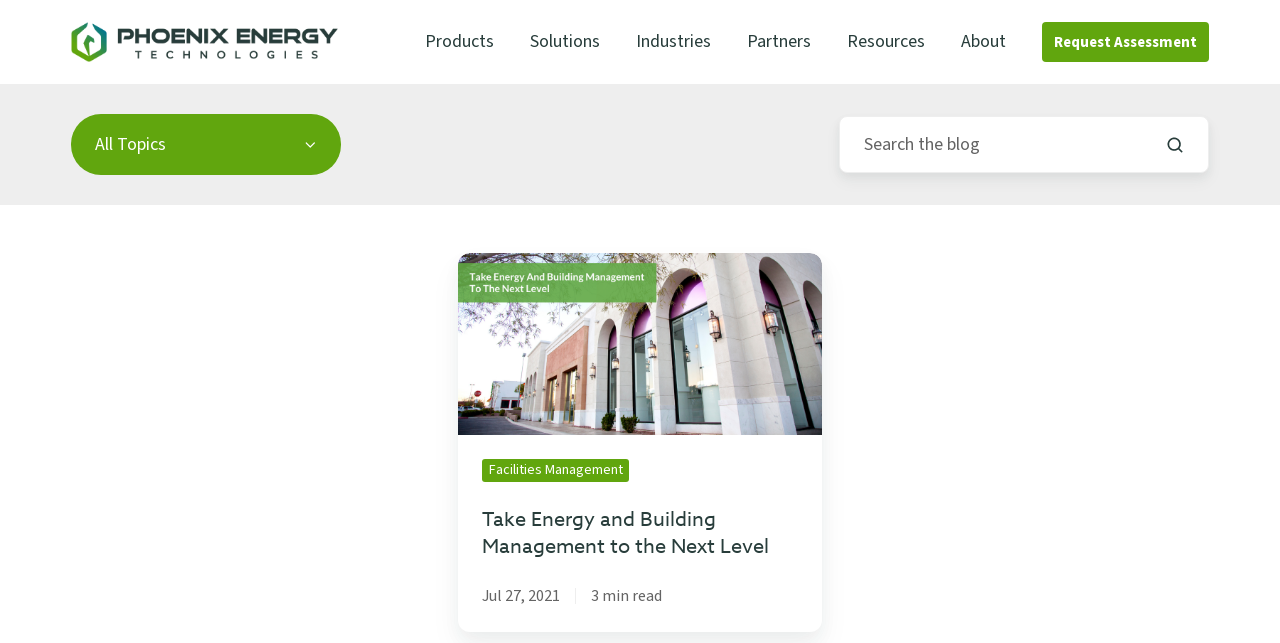

--- FILE ---
content_type: text/html;charset=utf-8
request_url: https://www.phoenixet.com/blog/archive/2021/07
body_size: 10318
content:
<!doctype html><html lang="en-us" class="no-js blog-2 blog-2--listing"><head>
    <meta charset="utf-8">
    <title>Phoenix Energy Technologies  | Blog for Energy and Facility Managers and IoT</title>
    <link rel="shortcut icon" href="https://www.phoenixet.com/hubfs/00%20-%20Brand%20Assets/Logo/PHNX_IconMark_RGB.png">
    <meta name="description" content="Read the latest blog posts from Phoenix Energy Technologies. Up to date information for Energy Managers, Facilities Managers, Sustainability Managers and smart building enthusiasts alike.">
    
		<script>			
			var act = {};
      act.xs = 479;
      act.sm = 767;
      act.md = 1139;
			act.scroll_offset = {
				sm: 66,
				md: 66,
				lg: 66,
				get: function() {
					if(window.matchMedia('(max-width: 767px)').matches) return act.scroll_offset.sm;
					if(window.matchMedia('(min-width: 1140px)').matches) return act.scroll_offset.lg;
					return act.scroll_offset.md;
				},
				set: function(sm, md, lg){
					act.scroll_offset.sm = sm;
					act.scroll_offset.md = md;
					act.scroll_offset.lg = lg;
				}
			};
		</script>
    
<meta name="viewport" content="width=device-width, initial-scale=1">

    
    <meta property="og:description" content="Read the latest blog posts from Phoenix Energy Technologies. Up to date information for Energy Managers, Facilities Managers, Sustainability Managers and smart building enthusiasts alike.">
    <meta property="og:title" content="Phoenix Energy Technologies  | Blog for Energy and Facility Managers and IoT">
    <meta name="twitter:description" content="Read the latest blog posts from Phoenix Energy Technologies. Up to date information for Energy Managers, Facilities Managers, Sustainability Managers and smart building enthusiasts alike.">
    <meta name="twitter:title" content="Phoenix Energy Technologies  | Blog for Energy and Facility Managers and IoT">

    

    
    <style>
a.cta_button{-moz-box-sizing:content-box !important;-webkit-box-sizing:content-box !important;box-sizing:content-box !important;vertical-align:middle}.hs-breadcrumb-menu{list-style-type:none;margin:0px 0px 0px 0px;padding:0px 0px 0px 0px}.hs-breadcrumb-menu-item{float:left;padding:10px 0px 10px 10px}.hs-breadcrumb-menu-divider:before{content:'›';padding-left:10px}.hs-featured-image-link{border:0}.hs-featured-image{float:right;margin:0 0 20px 20px;max-width:50%}@media (max-width: 568px){.hs-featured-image{float:none;margin:0;width:100%;max-width:100%}}.hs-screen-reader-text{clip:rect(1px, 1px, 1px, 1px);height:1px;overflow:hidden;position:absolute !important;width:1px}
</style>

<link rel="stylesheet" href="https://www.phoenixet.com/hubfs/hub_generated/template_assets/1/72935257744/1768361205727/template_main.min.css">
<link rel="stylesheet" href="https://www.phoenixet.com/hubfs/hub_generated/template_assets/1/75510251819/1768361199258/template_child.min.css">
<link rel="stylesheet" href="https://www.phoenixet.com/hubfs/hub_generated/template_assets/1/72935118144/1768361203462/template_nav.min.css">
<link rel="stylesheet" href="https://www.phoenixet.com/hubfs/hub_generated/template_assets/1/72935136013/1768361204437/template_lang-select.min.css">
<link rel="stylesheet" href="https://www.phoenixet.com/hubfs/hub_generated/template_assets/1/72931999621/1768361200942/template_mobile-nav.min.css">
<link rel="stylesheet" href="https://www.phoenixet.com/hubfs/hub_generated/template_assets/1/72935094052/1768361203774/template_header-01.min.css">
<link rel="stylesheet" href="https://www.phoenixet.com/hubfs/hub_generated/template_assets/1/72934993740/1768361202808/template_drop-down.min.css">
<link rel="stylesheet" href="https://www.phoenixet.com/hubfs/hub_generated/template_assets/1/72935271049/1768361205434/template_search-box.min.css">
<link rel="stylesheet" href="https://www.phoenixet.com/hubfs/hub_generated/template_assets/1/72935934351/1768361204644/template_blog-card.min.css">
<link rel="stylesheet" href="https://www.phoenixet.com/hubfs/hub_generated/template_assets/1/72936570152/1768361209306/template_blog-toolbar-1.min.css">
<link rel="stylesheet" href="https://www.phoenixet.com/hubfs/hub_generated/template_assets/1/72934993737/1768361201792/template_blog-listing-2.min.css">
<link rel="stylesheet" href="https://www.phoenixet.com/hubfs/hub_generated/template_assets/1/72936416819/1768361199155/template_blog-search.min.css">
<link rel="stylesheet" href="https://www.phoenixet.com/hubfs/hub_generated/template_assets/1/72936453660/1768361204027/template_rich-text.min.css">
<link rel="stylesheet" href="https://www.phoenixet.com/hubfs/hub_generated/module_assets/1/72935257763/1747158996305/module_icon.min.css">
<link rel="stylesheet" href="https://www.phoenixet.com/hubfs/hub_generated/template_assets/1/72932075352/1768361205493/template_column-navigation.min.css">
<link rel="stylesheet" href="https://www.phoenixet.com/hubfs/hub_generated/template_assets/1/72934993734/1768361206448/template_footer-11.min.css">
<style>
  @font-face {
    font-family: "Jost";
    font-weight: 700;
    font-style: normal;
    font-display: swap;
    src: url("/_hcms/googlefonts/Jost/700.woff2") format("woff2"), url("/_hcms/googlefonts/Jost/700.woff") format("woff");
  }
  @font-face {
    font-family: "Jost";
    font-weight: 500;
    font-style: normal;
    font-display: swap;
    src: url("/_hcms/googlefonts/Jost/500.woff2") format("woff2"), url("/_hcms/googlefonts/Jost/500.woff") format("woff");
  }
  @font-face {
    font-family: "Jost";
    font-weight: 600;
    font-style: normal;
    font-display: swap;
    src: url("/_hcms/googlefonts/Jost/600.woff2") format("woff2"), url("/_hcms/googlefonts/Jost/600.woff") format("woff");
  }
  @font-face {
    font-family: "Jost";
    font-weight: 400;
    font-style: normal;
    font-display: swap;
    src: url("/_hcms/googlefonts/Jost/regular.woff2") format("woff2"), url("/_hcms/googlefonts/Jost/regular.woff") format("woff");
  }
</style>

    

    
<!--  Added by GoogleAnalytics4 integration -->
<script>
var _hsp = window._hsp = window._hsp || [];
window.dataLayer = window.dataLayer || [];
function gtag(){dataLayer.push(arguments);}

var useGoogleConsentModeV2 = true;
var waitForUpdateMillis = 1000;


if (!window._hsGoogleConsentRunOnce) {
  window._hsGoogleConsentRunOnce = true;

  gtag('consent', 'default', {
    'ad_storage': 'denied',
    'analytics_storage': 'denied',
    'ad_user_data': 'denied',
    'ad_personalization': 'denied',
    'wait_for_update': waitForUpdateMillis
  });

  if (useGoogleConsentModeV2) {
    _hsp.push(['useGoogleConsentModeV2'])
  } else {
    _hsp.push(['addPrivacyConsentListener', function(consent){
      var hasAnalyticsConsent = consent && (consent.allowed || (consent.categories && consent.categories.analytics));
      var hasAdsConsent = consent && (consent.allowed || (consent.categories && consent.categories.advertisement));

      gtag('consent', 'update', {
        'ad_storage': hasAdsConsent ? 'granted' : 'denied',
        'analytics_storage': hasAnalyticsConsent ? 'granted' : 'denied',
        'ad_user_data': hasAdsConsent ? 'granted' : 'denied',
        'ad_personalization': hasAdsConsent ? 'granted' : 'denied'
      });
    }]);
  }
}

gtag('js', new Date());
gtag('set', 'developer_id.dZTQ1Zm', true);
gtag('config', 'G-94RNYMQ3J6');
</script>
<script async src="https://www.googletagmanager.com/gtag/js?id=G-94RNYMQ3J6"></script>

<!-- /Added by GoogleAnalytics4 integration -->



<meta property="og:url" content="https://www.phoenixet.com/blog/archive/2021/07">
<meta property="og:type" content="blog">
<meta name="twitter:card" content="summary">
<link rel="alternate" type="application/rss+xml" href="https://www.phoenixet.com/blog/rss.xml">
<meta name="twitter:domain" content="www.phoenixet.com">
<script src="//platform.linkedin.com/in.js" type="text/javascript">
    lang: en_US
</script>

<meta http-equiv="content-language" content="en-us">







  <meta name="generator" content="HubSpot"></head>
  <body class="  hs-content-id-77160990292 hs-blog-listing hs-content-path-blog hs-content-name-industry-blog-listing-page hs-blog-name-industry-blog hs-blog-id-1107951845">
<!--  Added by AdRoll integration -->
<script type="text/javascript">
  adroll_adv_id = "QIEVZOHNGBA23FEO4GXYOI";
  adroll_pix_id = "6DMVFPL63JH6RNO2LBAGAB";
  var _hsp = window._hsp = window._hsp || [];
  (function () {
      var _onload = function(){
          if (document.readyState && !/loaded|complete/.test(document.readyState)){setTimeout(_onload, 10);return}
          if (!window.__adroll_loaded){__adroll_loaded=true;setTimeout(_onload, 50);return}
          _hsp.push(['addPrivacyConsentListener', function(consent) { if (consent.allowed || (consent.categories && consent.categories.advertisement)) {
            var scr = document.createElement("script");
            var host = (("https:" == document.location.protocol) ? "https://s.adroll.com" : "http://a.adroll.com");
            scr.setAttribute('async', 'true');
            scr.type = "text/javascript";
            scr.src = host + "/j/roundtrip.js";
            ((document.getElementsByTagName('head') || [null])[0] ||
                document.getElementsByTagName('script')[0].parentNode).appendChild(scr);
          }}]);
      };
      if (window.addEventListener) {window.addEventListener('load', _onload, false);}
      else {window.attachEvent('onload', _onload)}
  }());
</script>

<!-- /Added by AdRoll integration -->

    <div id="top"></div>
    <div class="page">
      
        <div data-global-resource-path="PHNX/PHNX Act3/partials/header-01.html">














  


<header class="header header--1  header--sticky header--wo-search header--wo-lang hs-search-hidden">
  <div class="container-fluid above-header">
<div class="row-fluid-wrapper">
<div class="row-fluid">
<div class="span12 widget-span widget-type-cell " style="" data-widget-type="cell" data-x="0" data-w="12">

</div><!--end widget-span -->
</div>
</div>
</div>
  <div class="header__sticky-wrapper">
    <div class="header__sticky-element">
      <div class="header__section header__section--main section">
        <div class="header__center container">
          <div class="row items-center">
            <div class="col s3 md-s3 sm-s8 justify-center">
              <div class="header__logo"><div class="header__logo__static"><div id="hs_cos_wrapper_static_header_logo" class="hs_cos_wrapper hs_cos_wrapper_widget hs_cos_wrapper_type_module widget-type-logo" style="" data-hs-cos-general-type="widget" data-hs-cos-type="module">
  






















  
  <span id="hs_cos_wrapper_static_header_logo_hs_logo_widget" class="hs_cos_wrapper hs_cos_wrapper_widget hs_cos_wrapper_type_logo" style="" data-hs-cos-general-type="widget" data-hs-cos-type="logo"><a href="/" id="hs-link-static_header_logo_hs_logo_widget" style="border-width:0px;border:0px;"><img src="https://www.phoenixet.com/hs-fs/hubfs/00%20-%20Brand%20Assets/Logo/PHNX_PrimaryLogo_RGB.png?width=3000&amp;height=448&amp;name=PHNX_PrimaryLogo_RGB.png" class="hs-image-widget " height="448" style="height: auto;width:3000px;border-width:0px;border:0px;" width="3000" alt="Phoenix Energy Technologies" title="Phoenix Energy Technologies" srcset="https://www.phoenixet.com/hs-fs/hubfs/00%20-%20Brand%20Assets/Logo/PHNX_PrimaryLogo_RGB.png?width=1500&amp;height=224&amp;name=PHNX_PrimaryLogo_RGB.png 1500w, https://www.phoenixet.com/hs-fs/hubfs/00%20-%20Brand%20Assets/Logo/PHNX_PrimaryLogo_RGB.png?width=3000&amp;height=448&amp;name=PHNX_PrimaryLogo_RGB.png 3000w, https://www.phoenixet.com/hs-fs/hubfs/00%20-%20Brand%20Assets/Logo/PHNX_PrimaryLogo_RGB.png?width=4500&amp;height=672&amp;name=PHNX_PrimaryLogo_RGB.png 4500w, https://www.phoenixet.com/hs-fs/hubfs/00%20-%20Brand%20Assets/Logo/PHNX_PrimaryLogo_RGB.png?width=6000&amp;height=896&amp;name=PHNX_PrimaryLogo_RGB.png 6000w, https://www.phoenixet.com/hs-fs/hubfs/00%20-%20Brand%20Assets/Logo/PHNX_PrimaryLogo_RGB.png?width=7500&amp;height=1120&amp;name=PHNX_PrimaryLogo_RGB.png 7500w, https://www.phoenixet.com/hs-fs/hubfs/00%20-%20Brand%20Assets/Logo/PHNX_PrimaryLogo_RGB.png?width=9000&amp;height=1344&amp;name=PHNX_PrimaryLogo_RGB.png 9000w" sizes="(max-width: 3000px) 100vw, 3000px"></a></span>
</div></div><div class="header__logo__sticky"><div id="hs_cos_wrapper_sticky_header_logo" class="hs_cos_wrapper hs_cos_wrapper_widget hs_cos_wrapper_type_module widget-type-logo" style="" data-hs-cos-general-type="widget" data-hs-cos-type="module">
  






















  
  <span id="hs_cos_wrapper_sticky_header_logo_hs_logo_widget" class="hs_cos_wrapper hs_cos_wrapper_widget hs_cos_wrapper_type_logo" style="" data-hs-cos-general-type="widget" data-hs-cos-type="logo"><a href="/" id="hs-link-sticky_header_logo_hs_logo_widget" style="border-width:0px;border:0px;"><img src="https://www.phoenixet.com/hs-fs/hubfs/00%20-%20Brand%20Assets/Logo/PHNX_PrimaryLogo_RGB.png?width=3000&amp;height=448&amp;name=PHNX_PrimaryLogo_RGB.png" class="hs-image-widget " height="448" style="height: auto;width:3000px;border-width:0px;border:0px;" width="3000" alt="Phoenix Energy Technologies" title="Phoenix Energy Technologies" srcset="https://www.phoenixet.com/hs-fs/hubfs/00%20-%20Brand%20Assets/Logo/PHNX_PrimaryLogo_RGB.png?width=1500&amp;height=224&amp;name=PHNX_PrimaryLogo_RGB.png 1500w, https://www.phoenixet.com/hs-fs/hubfs/00%20-%20Brand%20Assets/Logo/PHNX_PrimaryLogo_RGB.png?width=3000&amp;height=448&amp;name=PHNX_PrimaryLogo_RGB.png 3000w, https://www.phoenixet.com/hs-fs/hubfs/00%20-%20Brand%20Assets/Logo/PHNX_PrimaryLogo_RGB.png?width=4500&amp;height=672&amp;name=PHNX_PrimaryLogo_RGB.png 4500w, https://www.phoenixet.com/hs-fs/hubfs/00%20-%20Brand%20Assets/Logo/PHNX_PrimaryLogo_RGB.png?width=6000&amp;height=896&amp;name=PHNX_PrimaryLogo_RGB.png 6000w, https://www.phoenixet.com/hs-fs/hubfs/00%20-%20Brand%20Assets/Logo/PHNX_PrimaryLogo_RGB.png?width=7500&amp;height=1120&amp;name=PHNX_PrimaryLogo_RGB.png 7500w, https://www.phoenixet.com/hs-fs/hubfs/00%20-%20Brand%20Assets/Logo/PHNX_PrimaryLogo_RGB.png?width=9000&amp;height=1344&amp;name=PHNX_PrimaryLogo_RGB.png 9000w" sizes="(max-width: 3000px) 100vw, 3000px"></a></span>
</div></div></div>
            </div>
            <div class="col s9 md-s9 sm-s4">
              <div class="flex flex-row items-center justify-end no-shrink wrap">
                <div class="header__nav">
                  <div id="hs_cos_wrapper_header_nav" class="hs_cos_wrapper hs_cos_wrapper_widget hs_cos_wrapper_type_module" style="" data-hs-cos-general-type="widget" data-hs-cos-type="module"><div class="module module--header_nav module--nav">
    <div class="module__inner">

  <nav class="nav nav--light nav--on-hover hs-skip-lang-url-rewrite" flyout-delay="0" aria-label="Main menu">
    <ul class="nav__list nav__list--level1"><li class="nav__item nav__item--branch">
        <a class="nav__link" href="https://www.phoenixet.com/products">Products</a><ul class="nav__list nav__list--level2 nav__list--flyout"><li class="nav__item">
        <a class="nav__link" href="https://www.phoenixet.com/product/enterprisedx-platform">EnterpriseDX® Platform</a></li><li class="nav__item">
        <a class="nav__link" href="https://www.phoenixet.com/product/enterprisedx-platform/building-view">Building View™</a></li><li class="nav__item">
        <a class="nav__link" href="https://www.phoenixet.com/product/enterprisedx-platform/command-manager">Command Manager®</a></li><li class="nav__item">
        <a class="nav__link" href="https://www.phoenixet.com/product/enterprisedx-platform/alarm-manager">Alarm Manager®</a></li><li class="nav__item">
        <a class="nav__link" href="https://www.phoenixet.com/product/enterprisedx-platform/demand-manager">Demand Manager™</a></li><li class="nav__item">
        <a class="nav__link" href="https://www.phoenixet.com/product/enterprisedx-platform/schedule-manager">Schedule Manager®</a></li><li class="nav__item">
        <a class="nav__link" href="https://www.phoenixet.com/product/enterprisedx-platform/hvac-iq">HVAC IQ™</a></li><li class="nav__item">
        <a class="nav__link" href="https://www.phoenixet.com/product/enterprisedx-platform/refrigeration-iq">Refrigeration IQ™</a></li><li class="nav__item">
        <a class="nav__link" href="https://www.phoenixet.com/product/enterprisedx-platform/carbon-manager">Carbon Manager®</a></li></ul></li><li class="nav__item nav__item--branch">
        <a class="nav__link" href="https://www.phoenixet.com/solutions">Solutions</a><ul class="nav__list nav__list--level2 nav__list--flyout"><li class="nav__item">
        <a class="nav__link" href="https://www.phoenixet.com/solutions/premium-services">Premium Services</a></li><li class="nav__item">
        <a class="nav__link" href="https://www.phoenixet.com/solutions/predictive-proactive-analytics">Predictive and Proactive Analytics</a></li><li class="nav__item">
        <a class="nav__link" href="https://www.phoenixet.com/solutions/building-monitoring">Building Monitoring</a></li><li class="nav__item">
        <a class="nav__link" href="https://www.phoenixet.com/solutions/building-intelligence">Building Intelligence™</a></li></ul></li><li class="nav__item nav__item--branch">
        <a class="nav__link" href="https://www.phoenixet.com/industries">Industries</a><ul class="nav__list nav__list--level2 nav__list--flyout"><li class="nav__item">
        <a class="nav__link" href="https://www.phoenixet.com/industries/grocery-convenience-stores">Grocery and Convenience Stores</a></li><li class="nav__item">
        <a class="nav__link" href="https://www.phoenixet.com/industries/retail">Retail</a></li><li class="nav__item">
        <a class="nav__link" href="https://www.phoenixet.com/industries/healthcare">Healthcare</a></li><li class="nav__item">
        <a class="nav__link" href="https://www.phoenixet.com/industries/entertainment">Entertainment</a></li><li class="nav__item">
        <a class="nav__link" href="https://www.phoenixet.com/industries/public-sector">Public Sector</a></li></ul></li><li class="nav__item nav__item--branch">
        <a class="nav__link" href="https://www.phoenixet.com/partners">Partners</a><ul class="nav__list nav__list--level2 nav__list--flyout"><li class="nav__item">
        <a class="nav__link" href="https://www.phoenixet.com/partners/digital-transformation">Digital Transformation</a></li><li class="nav__item">
        <a class="nav__link" href="https://www.phoenixet.com/partners/facilities-management-software">Facilities Management Software</a></li><li class="nav__item">
        <a class="nav__link" href="https://www.phoenixet.com/partners/building-automation-systems">Controls and IoT Devices</a></li><li class="nav__item">
        <a class="nav__link" href="https://www.phoenixet.com/partners/demand-response">Demand Response</a></li><li class="nav__item">
        <a class="nav__link" href="https://www.phoenixet.com/partners/carbon-management">Specialized Data</a></li><li class="nav__item">
        <a class="nav__link" href="https://www.phoenixet.com/partners/refrigeration">Refrigeration</a></li></ul></li><li class="nav__item nav__item--branch">
        <a class="nav__link" href="https://www.phoenixet.com/resources">Resources</a><ul class="nav__list nav__list--level2 nav__list--flyout"><li class="nav__item">
        <a class="nav__link" href="https://www.phoenixet.com/customer-stories">Customer Stories</a></li><li class="nav__item">
        <a class="nav__link" href="https://www.phoenixet.com/whitepapers-guides-podcasts-videos">White Papers, Guides, Podcasts and Videos</a></li><li class="nav__item">
        <a class="nav__link" href="https://www.phoenixet.com/blog">Blog</a></li><li class="nav__item">
        <a class="nav__link" href="https://www.phoenixet.com/events-webinars">Events and Webinars</a></li><li class="nav__item">
        <a class="nav__link" href="https://www.phoenixet.com/awards">Awards</a></li><li class="nav__item">
        <a class="nav__link" href="https://www.phoenixet.com/in-the-news">In the News</a></li><li class="nav__item">
        <a class="nav__link" href="https://www.phoenixet.com/press-releases">Press Releases</a></li></ul></li><li class="nav__item nav__item--branch">
        <a class="nav__link" href="https://www.phoenixet.com/about-us">About</a><ul class="nav__list nav__list--level2 nav__list--flyout"><li class="nav__item">
        <a class="nav__link" href="https://www.phoenixet.com/about-us">About Us</a></li><li class="nav__item">
        <a class="nav__link" href="https://www.phoenixet.com/careers">Careers</a></li><li class="nav__item">
        <a class="nav__link" href="https://www.phoenixet.com/diversity-equity-inclusion">DEI</a></li><li class="nav__item">
        <a class="nav__link" href="https://www.phoenixet.com/contact-us">Contact</a></li></ul></li></ul>
  </nav>

    </div>
  </div>

</div>
                </div>
                
                
                  <div class="header__lang">
                    <div id="hs_cos_wrapper_header_lang" class="hs_cos_wrapper hs_cos_wrapper_widget hs_cos_wrapper_type_module" style="" data-hs-cos-general-type="widget" data-hs-cos-type="module">



<div class="module module--header_lang module--lang-select">
    <div class="module__inner">

  
  

    </div>
  </div>
</div>
                  </div>
                
                <div class="header__buttons">
                  <div class="header__buttons__static">
                    <div id="hs_cos_wrapper_static_header_buttons" class="hs_cos_wrapper hs_cos_wrapper_widget hs_cos_wrapper_type_module" style="" data-hs-cos-general-type="widget" data-hs-cos-type="module">


<div class="module module--static_header_buttons module--button">
    <div class="module__inner">

  <div class="inline-items"><!--HubSpot Call-to-Action Code --><span class="hs-cta-wrapper" id="hs-cta-wrapper-447933df-4bc7-4b41-87df-f8c56d7360c5"><span class="hs-cta-node hs-cta-447933df-4bc7-4b41-87df-f8c56d7360c5" id="hs-cta-447933df-4bc7-4b41-87df-f8c56d7360c5"><!--[if lte IE 8]><div id="hs-cta-ie-element"></div><![endif]--><a href="https://hubspot-cta-redirect-na2-prod.s3.amazonaws.com/cta/redirect/415709/447933df-4bc7-4b41-87df-f8c56d7360c5"><img class="hs-cta-img" id="hs-cta-img-447933df-4bc7-4b41-87df-f8c56d7360c5" style="border-width:0px;" src="https://hubspot-no-cache-na2-prod.s3.amazonaws.com/cta/default/415709/447933df-4bc7-4b41-87df-f8c56d7360c5.png" alt="Request Assessment"></a></span><script charset="utf-8" src="/hs/cta/cta/current.js"></script><script type="text/javascript"> hbspt.cta._relativeUrls=true;hbspt.cta.load(415709, '447933df-4bc7-4b41-87df-f8c56d7360c5', {"useNewLoader":"true","region":"na2"}); </script></span><!-- end HubSpot Call-to-Action Code --></div>

    </div>
  </div>
</div>
                  </div>
                  <div class="header__buttons__overlap">
                    <div id="hs_cos_wrapper_overlapping_header_buttons" class="hs_cos_wrapper hs_cos_wrapper_widget hs_cos_wrapper_type_module" style="" data-hs-cos-general-type="widget" data-hs-cos-type="module">


<div class="module module--overlapping_header_buttons module--button">
    <div class="module__inner">

  <div class="inline-items"><!--HubSpot Call-to-Action Code --><span class="hs-cta-wrapper" id="hs-cta-wrapper-447933df-4bc7-4b41-87df-f8c56d7360c5"><span class="hs-cta-node hs-cta-447933df-4bc7-4b41-87df-f8c56d7360c5" id="hs-cta-447933df-4bc7-4b41-87df-f8c56d7360c5"><!--[if lte IE 8]><div id="hs-cta-ie-element"></div><![endif]--><a href="https://hubspot-cta-redirect-na2-prod.s3.amazonaws.com/cta/redirect/415709/447933df-4bc7-4b41-87df-f8c56d7360c5"><img class="hs-cta-img" id="hs-cta-img-447933df-4bc7-4b41-87df-f8c56d7360c5" style="border-width:0px;" src="https://hubspot-no-cache-na2-prod.s3.amazonaws.com/cta/default/415709/447933df-4bc7-4b41-87df-f8c56d7360c5.png" alt="Request Assessment"></a></span><script charset="utf-8" src="/hs/cta/cta/current.js"></script><script type="text/javascript"> hbspt.cta._relativeUrls=true;hbspt.cta.load(415709, '447933df-4bc7-4b41-87df-f8c56d7360c5', {"useNewLoader":"true","region":"na2"}); </script></span><!-- end HubSpot Call-to-Action Code --></div>

    </div>
  </div>
</div>
                  </div>
                  
                    <div class="header__buttons__sticky">
                      <div id="hs_cos_wrapper_sticky_header_buttons" class="hs_cos_wrapper hs_cos_wrapper_widget hs_cos_wrapper_type_module" style="" data-hs-cos-general-type="widget" data-hs-cos-type="module">


<div class="module module--sticky_header_buttons module--button">
    <div class="module__inner">

  <div class="inline-items"><!--HubSpot Call-to-Action Code --><span class="hs-cta-wrapper" id="hs-cta-wrapper-447933df-4bc7-4b41-87df-f8c56d7360c5"><span class="hs-cta-node hs-cta-447933df-4bc7-4b41-87df-f8c56d7360c5" id="hs-cta-447933df-4bc7-4b41-87df-f8c56d7360c5"><!--[if lte IE 8]><div id="hs-cta-ie-element"></div><![endif]--><a href="https://hubspot-cta-redirect-na2-prod.s3.amazonaws.com/cta/redirect/415709/447933df-4bc7-4b41-87df-f8c56d7360c5"><img class="hs-cta-img" id="hs-cta-img-447933df-4bc7-4b41-87df-f8c56d7360c5" style="border-width:0px;" src="https://hubspot-no-cache-na2-prod.s3.amazonaws.com/cta/default/415709/447933df-4bc7-4b41-87df-f8c56d7360c5.png" alt="Request Assessment"></a></span><script charset="utf-8" src="/hs/cta/cta/current.js"></script><script type="text/javascript"> hbspt.cta._relativeUrls=true;hbspt.cta.load(415709, '447933df-4bc7-4b41-87df-f8c56d7360c5', {"useNewLoader":"true","region":"na2"}); </script></span><!-- end HubSpot Call-to-Action Code --></div>

    </div>
  </div>
</div>
                    </div>
                  
                </div>
                <div class="header__mobile-nav">
                  <div id="hs_cos_wrapper_header_mobile_nav" class="hs_cos_wrapper hs_cos_wrapper_widget hs_cos_wrapper_type_module" style="" data-hs-cos-general-type="widget" data-hs-cos-type="module">







<div class="module module--header_mobile_nav module--mnav">
    <div class="module__inner">

  <div class="mnav mnav--light">
    <a class="mnav__open ui-icon" href="javascript:;" role="button" aria-label="Open menu">
      <svg width="24" height="24" viewbox="0 0 24 24" xmlns="http://www.w3.org/2000/svg">
        <path d="M3 6a1 1 0 0 1 1-1h16a1 1 0 1 1 0 2H4a1 1 0 0 1-1-1zm0 6a1 1 0 0 1 1-1h16a1 1 0 1 1 0 2H4a1 1 0 0 1-1-1zm1 5a1 1 0 1 0 0 2h16a1 1 0 1 0 0-2H4z" fill="currentColor" />
      </svg>
    </a>
    <div class="mnav__overlay"></div>
    <div class="mnav__popup">
      
      <div class="mnav__section mnav__section--first mnav__menu hs-skip-lang-url-rewrite">
        
  
  
    <ul class="mnav__menu__list mnav__menu__list--level1">
      <li class="mnav__menu__item mnav__menu__item--parent">
        <div class="mnav__menu__label">
          <a class="mnav__menu__link" href="https://www.phoenixet.com/products">Products</a>
          
            <div class="mnav__menu__toggle" role="button">
              <div class="mnav__menu__toggle__open-icon">
                <svg class="mnav__menu__toggle__open" width="24" height="24" viewbox="0 0 24 24" xmlns="http://www.w3.org/2000/svg">
                  <path d="M5.29289 8.29289C4.90237 8.68342 4.90237 9.31658 5.29289 9.70711L11.2929 15.7071C11.6834 16.0976 12.3166 16.0976 12.7071 15.7071L18.7071 9.70711C19.0976 9.31658 19.0976 8.68342 18.7071 8.29289C18.3166 7.90237 17.6834 7.90237 17.2929 8.29289L12 13.5858L6.70711 8.29289C6.31658 7.90237 5.68342 7.90237 5.29289 8.29289Z" fill="currentColor" />
                </svg>
              </div>
              <div class="mnav__menu__toggle__close-icon">
                <svg width="24" height="24" viewbox="0 0 24 24" xmlns="http://www.w3.org/2000/svg">
                  <path d="M5.29289 15.7071C4.90237 15.3166 4.90237 14.6834 5.29289 14.2929L11.2929 8.29289C11.6834 7.90237 12.3166 7.90237 12.7071 8.29289L18.7071 14.2929C19.0976 14.6834 19.0976 15.3166 18.7071 15.7071C18.3166 16.0976 17.6834 16.0976 17.2929 15.7071L12 10.4142L6.70711 15.7071C6.31658 16.0976 5.68342 16.0976 5.29289 15.7071Z" fill="currentColor" />
                </svg>
              </div>
            </div>
          
        </div>
        
  
  
    <ul class="mnav__menu__list mnav__menu__list--level2 mnav__menu__list--child">
      <li class="mnav__menu__item">
        <div class="mnav__menu__label">
          <a class="mnav__menu__link" href="https://www.phoenixet.com/product/enterprisedx-platform">EnterpriseDX® Platform</a>
          
        </div>
        
  
  

      </li>
    
  
    
      <li class="mnav__menu__item">
        <div class="mnav__menu__label">
          <a class="mnav__menu__link" href="https://www.phoenixet.com/product/enterprisedx-platform/building-view">Building View™</a>
          
        </div>
        
  
  

      </li>
    
  
    
      <li class="mnav__menu__item">
        <div class="mnav__menu__label">
          <a class="mnav__menu__link" href="https://www.phoenixet.com/product/enterprisedx-platform/command-manager">Command Manager®</a>
          
        </div>
        
  
  

      </li>
    
  
    
      <li class="mnav__menu__item">
        <div class="mnav__menu__label">
          <a class="mnav__menu__link" href="https://www.phoenixet.com/product/enterprisedx-platform/alarm-manager">Alarm Manager®</a>
          
        </div>
        
  
  

      </li>
    
  
    
      <li class="mnav__menu__item">
        <div class="mnav__menu__label">
          <a class="mnav__menu__link" href="https://www.phoenixet.com/product/enterprisedx-platform/demand-manager">Demand Manager™</a>
          
        </div>
        
  
  

      </li>
    
  
    
      <li class="mnav__menu__item">
        <div class="mnav__menu__label">
          <a class="mnav__menu__link" href="https://www.phoenixet.com/product/enterprisedx-platform/schedule-manager">Schedule Manager®</a>
          
        </div>
        
  
  

      </li>
    
  
    
      <li class="mnav__menu__item">
        <div class="mnav__menu__label">
          <a class="mnav__menu__link" href="https://www.phoenixet.com/product/enterprisedx-platform/hvac-iq">HVAC IQ™</a>
          
        </div>
        
  
  

      </li>
    
  
    
      <li class="mnav__menu__item">
        <div class="mnav__menu__label">
          <a class="mnav__menu__link" href="https://www.phoenixet.com/product/enterprisedx-platform/refrigeration-iq">Refrigeration IQ™</a>
          
        </div>
        
  
  

      </li>
    
  
    
      <li class="mnav__menu__item">
        <div class="mnav__menu__label">
          <a class="mnav__menu__link" href="https://www.phoenixet.com/product/enterprisedx-platform/carbon-manager">Carbon Manager®</a>
          
        </div>
        
  
  

      </li>
    </ul>
  

      </li>
    
  
    
      <li class="mnav__menu__item mnav__menu__item--parent">
        <div class="mnav__menu__label">
          <a class="mnav__menu__link" href="https://www.phoenixet.com/solutions">Solutions</a>
          
            <div class="mnav__menu__toggle" role="button">
              <div class="mnav__menu__toggle__open-icon">
                <svg class="mnav__menu__toggle__open" width="24" height="24" viewbox="0 0 24 24" xmlns="http://www.w3.org/2000/svg">
                  <path d="M5.29289 8.29289C4.90237 8.68342 4.90237 9.31658 5.29289 9.70711L11.2929 15.7071C11.6834 16.0976 12.3166 16.0976 12.7071 15.7071L18.7071 9.70711C19.0976 9.31658 19.0976 8.68342 18.7071 8.29289C18.3166 7.90237 17.6834 7.90237 17.2929 8.29289L12 13.5858L6.70711 8.29289C6.31658 7.90237 5.68342 7.90237 5.29289 8.29289Z" fill="currentColor" />
                </svg>
              </div>
              <div class="mnav__menu__toggle__close-icon">
                <svg width="24" height="24" viewbox="0 0 24 24" xmlns="http://www.w3.org/2000/svg">
                  <path d="M5.29289 15.7071C4.90237 15.3166 4.90237 14.6834 5.29289 14.2929L11.2929 8.29289C11.6834 7.90237 12.3166 7.90237 12.7071 8.29289L18.7071 14.2929C19.0976 14.6834 19.0976 15.3166 18.7071 15.7071C18.3166 16.0976 17.6834 16.0976 17.2929 15.7071L12 10.4142L6.70711 15.7071C6.31658 16.0976 5.68342 16.0976 5.29289 15.7071Z" fill="currentColor" />
                </svg>
              </div>
            </div>
          
        </div>
        
  
  
    <ul class="mnav__menu__list mnav__menu__list--level2 mnav__menu__list--child">
      <li class="mnav__menu__item">
        <div class="mnav__menu__label">
          <a class="mnav__menu__link" href="https://www.phoenixet.com/solutions/premium-services">Premium Services</a>
          
        </div>
        
  
  

      </li>
    
  
    
      <li class="mnav__menu__item">
        <div class="mnav__menu__label">
          <a class="mnav__menu__link" href="https://www.phoenixet.com/solutions/predictive-proactive-analytics">Predictive and Proactive Analytics</a>
          
        </div>
        
  
  

      </li>
    
  
    
      <li class="mnav__menu__item">
        <div class="mnav__menu__label">
          <a class="mnav__menu__link" href="https://www.phoenixet.com/solutions/building-monitoring">Building Monitoring</a>
          
        </div>
        
  
  

      </li>
    
  
    
      <li class="mnav__menu__item">
        <div class="mnav__menu__label">
          <a class="mnav__menu__link" href="https://www.phoenixet.com/solutions/building-intelligence">Building Intelligence™</a>
          
        </div>
        
  
  

      </li>
    </ul>
  

      </li>
    
  
    
      <li class="mnav__menu__item mnav__menu__item--parent">
        <div class="mnav__menu__label">
          <a class="mnav__menu__link" href="https://www.phoenixet.com/industries">Industries</a>
          
            <div class="mnav__menu__toggle" role="button">
              <div class="mnav__menu__toggle__open-icon">
                <svg class="mnav__menu__toggle__open" width="24" height="24" viewbox="0 0 24 24" xmlns="http://www.w3.org/2000/svg">
                  <path d="M5.29289 8.29289C4.90237 8.68342 4.90237 9.31658 5.29289 9.70711L11.2929 15.7071C11.6834 16.0976 12.3166 16.0976 12.7071 15.7071L18.7071 9.70711C19.0976 9.31658 19.0976 8.68342 18.7071 8.29289C18.3166 7.90237 17.6834 7.90237 17.2929 8.29289L12 13.5858L6.70711 8.29289C6.31658 7.90237 5.68342 7.90237 5.29289 8.29289Z" fill="currentColor" />
                </svg>
              </div>
              <div class="mnav__menu__toggle__close-icon">
                <svg width="24" height="24" viewbox="0 0 24 24" xmlns="http://www.w3.org/2000/svg">
                  <path d="M5.29289 15.7071C4.90237 15.3166 4.90237 14.6834 5.29289 14.2929L11.2929 8.29289C11.6834 7.90237 12.3166 7.90237 12.7071 8.29289L18.7071 14.2929C19.0976 14.6834 19.0976 15.3166 18.7071 15.7071C18.3166 16.0976 17.6834 16.0976 17.2929 15.7071L12 10.4142L6.70711 15.7071C6.31658 16.0976 5.68342 16.0976 5.29289 15.7071Z" fill="currentColor" />
                </svg>
              </div>
            </div>
          
        </div>
        
  
  
    <ul class="mnav__menu__list mnav__menu__list--level2 mnav__menu__list--child">
      <li class="mnav__menu__item">
        <div class="mnav__menu__label">
          <a class="mnav__menu__link" href="https://www.phoenixet.com/industries/grocery-convenience-stores">Grocery and Convenience Stores</a>
          
        </div>
        
  
  

      </li>
    
  
    
      <li class="mnav__menu__item">
        <div class="mnav__menu__label">
          <a class="mnav__menu__link" href="https://www.phoenixet.com/industries/retail">Retail</a>
          
        </div>
        
  
  

      </li>
    
  
    
      <li class="mnav__menu__item">
        <div class="mnav__menu__label">
          <a class="mnav__menu__link" href="https://www.phoenixet.com/industries/healthcare">Healthcare</a>
          
        </div>
        
  
  

      </li>
    
  
    
      <li class="mnav__menu__item">
        <div class="mnav__menu__label">
          <a class="mnav__menu__link" href="https://www.phoenixet.com/industries/entertainment">Entertainment</a>
          
        </div>
        
  
  

      </li>
    
  
    
      <li class="mnav__menu__item">
        <div class="mnav__menu__label">
          <a class="mnav__menu__link" href="https://www.phoenixet.com/industries/public-sector">Public Sector</a>
          
        </div>
        
  
  

      </li>
    </ul>
  

      </li>
    
  
    
      <li class="mnav__menu__item mnav__menu__item--parent">
        <div class="mnav__menu__label">
          <a class="mnav__menu__link" href="https://www.phoenixet.com/partners">Partners</a>
          
            <div class="mnav__menu__toggle" role="button">
              <div class="mnav__menu__toggle__open-icon">
                <svg class="mnav__menu__toggle__open" width="24" height="24" viewbox="0 0 24 24" xmlns="http://www.w3.org/2000/svg">
                  <path d="M5.29289 8.29289C4.90237 8.68342 4.90237 9.31658 5.29289 9.70711L11.2929 15.7071C11.6834 16.0976 12.3166 16.0976 12.7071 15.7071L18.7071 9.70711C19.0976 9.31658 19.0976 8.68342 18.7071 8.29289C18.3166 7.90237 17.6834 7.90237 17.2929 8.29289L12 13.5858L6.70711 8.29289C6.31658 7.90237 5.68342 7.90237 5.29289 8.29289Z" fill="currentColor" />
                </svg>
              </div>
              <div class="mnav__menu__toggle__close-icon">
                <svg width="24" height="24" viewbox="0 0 24 24" xmlns="http://www.w3.org/2000/svg">
                  <path d="M5.29289 15.7071C4.90237 15.3166 4.90237 14.6834 5.29289 14.2929L11.2929 8.29289C11.6834 7.90237 12.3166 7.90237 12.7071 8.29289L18.7071 14.2929C19.0976 14.6834 19.0976 15.3166 18.7071 15.7071C18.3166 16.0976 17.6834 16.0976 17.2929 15.7071L12 10.4142L6.70711 15.7071C6.31658 16.0976 5.68342 16.0976 5.29289 15.7071Z" fill="currentColor" />
                </svg>
              </div>
            </div>
          
        </div>
        
  
  
    <ul class="mnav__menu__list mnav__menu__list--level2 mnav__menu__list--child">
      <li class="mnav__menu__item">
        <div class="mnav__menu__label">
          <a class="mnav__menu__link" href="https://www.phoenixet.com/partners/digital-transformation">Digital Transformation</a>
          
        </div>
        
  
  

      </li>
    
  
    
      <li class="mnav__menu__item">
        <div class="mnav__menu__label">
          <a class="mnav__menu__link" href="https://www.phoenixet.com/partners/facilities-management-software">Facilities Management Software</a>
          
        </div>
        
  
  

      </li>
    
  
    
      <li class="mnav__menu__item">
        <div class="mnav__menu__label">
          <a class="mnav__menu__link" href="https://www.phoenixet.com/partners/building-automation-systems">Controls and IoT Devices</a>
          
        </div>
        
  
  

      </li>
    
  
    
      <li class="mnav__menu__item">
        <div class="mnav__menu__label">
          <a class="mnav__menu__link" href="https://www.phoenixet.com/partners/demand-response">Demand Response</a>
          
        </div>
        
  
  

      </li>
    
  
    
      <li class="mnav__menu__item">
        <div class="mnav__menu__label">
          <a class="mnav__menu__link" href="https://www.phoenixet.com/partners/carbon-management">Specialized Data</a>
          
        </div>
        
  
  

      </li>
    
  
    
      <li class="mnav__menu__item">
        <div class="mnav__menu__label">
          <a class="mnav__menu__link" href="https://www.phoenixet.com/partners/refrigeration">Refrigeration</a>
          
        </div>
        
  
  

      </li>
    </ul>
  

      </li>
    
  
    
      <li class="mnav__menu__item mnav__menu__item--parent">
        <div class="mnav__menu__label">
          <a class="mnav__menu__link" href="https://www.phoenixet.com/resources">Resources</a>
          
            <div class="mnav__menu__toggle" role="button">
              <div class="mnav__menu__toggle__open-icon">
                <svg class="mnav__menu__toggle__open" width="24" height="24" viewbox="0 0 24 24" xmlns="http://www.w3.org/2000/svg">
                  <path d="M5.29289 8.29289C4.90237 8.68342 4.90237 9.31658 5.29289 9.70711L11.2929 15.7071C11.6834 16.0976 12.3166 16.0976 12.7071 15.7071L18.7071 9.70711C19.0976 9.31658 19.0976 8.68342 18.7071 8.29289C18.3166 7.90237 17.6834 7.90237 17.2929 8.29289L12 13.5858L6.70711 8.29289C6.31658 7.90237 5.68342 7.90237 5.29289 8.29289Z" fill="currentColor" />
                </svg>
              </div>
              <div class="mnav__menu__toggle__close-icon">
                <svg width="24" height="24" viewbox="0 0 24 24" xmlns="http://www.w3.org/2000/svg">
                  <path d="M5.29289 15.7071C4.90237 15.3166 4.90237 14.6834 5.29289 14.2929L11.2929 8.29289C11.6834 7.90237 12.3166 7.90237 12.7071 8.29289L18.7071 14.2929C19.0976 14.6834 19.0976 15.3166 18.7071 15.7071C18.3166 16.0976 17.6834 16.0976 17.2929 15.7071L12 10.4142L6.70711 15.7071C6.31658 16.0976 5.68342 16.0976 5.29289 15.7071Z" fill="currentColor" />
                </svg>
              </div>
            </div>
          
        </div>
        
  
  
    <ul class="mnav__menu__list mnav__menu__list--level2 mnav__menu__list--child">
      <li class="mnav__menu__item">
        <div class="mnav__menu__label">
          <a class="mnav__menu__link" href="https://www.phoenixet.com/customer-stories">Customer Stories</a>
          
        </div>
        
  
  

      </li>
    
  
    
      <li class="mnav__menu__item">
        <div class="mnav__menu__label">
          <a class="mnav__menu__link" href="https://www.phoenixet.com/whitepapers-guides-podcasts-videos">White Papers, Guides, Podcasts and Videos</a>
          
        </div>
        
  
  

      </li>
    
  
    
      <li class="mnav__menu__item">
        <div class="mnav__menu__label">
          <a class="mnav__menu__link" href="https://www.phoenixet.com/blog">Blog</a>
          
        </div>
        
  
  

      </li>
    
  
    
      <li class="mnav__menu__item">
        <div class="mnav__menu__label">
          <a class="mnav__menu__link" href="https://www.phoenixet.com/events-webinars">Events and Webinars</a>
          
        </div>
        
  
  

      </li>
    
  
    
      <li class="mnav__menu__item">
        <div class="mnav__menu__label">
          <a class="mnav__menu__link" href="https://www.phoenixet.com/awards">Awards</a>
          
        </div>
        
  
  

      </li>
    
  
    
      <li class="mnav__menu__item">
        <div class="mnav__menu__label">
          <a class="mnav__menu__link" href="https://www.phoenixet.com/in-the-news">In the News</a>
          
        </div>
        
  
  

      </li>
    
  
    
      <li class="mnav__menu__item">
        <div class="mnav__menu__label">
          <a class="mnav__menu__link" href="https://www.phoenixet.com/press-releases">Press Releases</a>
          
        </div>
        
  
  

      </li>
    </ul>
  

      </li>
    
  
    
      <li class="mnav__menu__item mnav__menu__item--parent">
        <div class="mnav__menu__label">
          <a class="mnav__menu__link" href="https://www.phoenixet.com/about-us">About</a>
          
            <div class="mnav__menu__toggle" role="button">
              <div class="mnav__menu__toggle__open-icon">
                <svg class="mnav__menu__toggle__open" width="24" height="24" viewbox="0 0 24 24" xmlns="http://www.w3.org/2000/svg">
                  <path d="M5.29289 8.29289C4.90237 8.68342 4.90237 9.31658 5.29289 9.70711L11.2929 15.7071C11.6834 16.0976 12.3166 16.0976 12.7071 15.7071L18.7071 9.70711C19.0976 9.31658 19.0976 8.68342 18.7071 8.29289C18.3166 7.90237 17.6834 7.90237 17.2929 8.29289L12 13.5858L6.70711 8.29289C6.31658 7.90237 5.68342 7.90237 5.29289 8.29289Z" fill="currentColor" />
                </svg>
              </div>
              <div class="mnav__menu__toggle__close-icon">
                <svg width="24" height="24" viewbox="0 0 24 24" xmlns="http://www.w3.org/2000/svg">
                  <path d="M5.29289 15.7071C4.90237 15.3166 4.90237 14.6834 5.29289 14.2929L11.2929 8.29289C11.6834 7.90237 12.3166 7.90237 12.7071 8.29289L18.7071 14.2929C19.0976 14.6834 19.0976 15.3166 18.7071 15.7071C18.3166 16.0976 17.6834 16.0976 17.2929 15.7071L12 10.4142L6.70711 15.7071C6.31658 16.0976 5.68342 16.0976 5.29289 15.7071Z" fill="currentColor" />
                </svg>
              </div>
            </div>
          
        </div>
        
  
  
    <ul class="mnav__menu__list mnav__menu__list--level2 mnav__menu__list--child">
      <li class="mnav__menu__item">
        <div class="mnav__menu__label">
          <a class="mnav__menu__link" href="https://www.phoenixet.com/about-us">About Us</a>
          
        </div>
        
  
  

      </li>
    
  
    
      <li class="mnav__menu__item">
        <div class="mnav__menu__label">
          <a class="mnav__menu__link" href="https://www.phoenixet.com/careers">Careers</a>
          
        </div>
        
  
  

      </li>
    
  
    
      <li class="mnav__menu__item">
        <div class="mnav__menu__label">
          <a class="mnav__menu__link" href="https://www.phoenixet.com/diversity-equity-inclusion">DEI</a>
          
        </div>
        
  
  

      </li>
    
  
    
      <li class="mnav__menu__item">
        <div class="mnav__menu__label">
          <a class="mnav__menu__link" href="https://www.phoenixet.com/contact-us">Contact</a>
          
        </div>
        
  
  

      </li>
    </ul>
  

      </li>
    </ul>
  

      </div>
      
      
      
      
        <div class="mnav__section mnav__buttons inline-items inline-items--left"><!--HubSpot Call-to-Action Code --><span class="hs-cta-wrapper" id="hs-cta-wrapper-447933df-4bc7-4b41-87df-f8c56d7360c5"><span class="hs-cta-node hs-cta-447933df-4bc7-4b41-87df-f8c56d7360c5" id="hs-cta-447933df-4bc7-4b41-87df-f8c56d7360c5"><!--[if lte IE 8]><div id="hs-cta-ie-element"></div><![endif]--><a href="https://hubspot-cta-redirect-na2-prod.s3.amazonaws.com/cta/redirect/415709/447933df-4bc7-4b41-87df-f8c56d7360c5"><img class="hs-cta-img" id="hs-cta-img-447933df-4bc7-4b41-87df-f8c56d7360c5" style="border-width:0px;" src="https://hubspot-no-cache-na2-prod.s3.amazonaws.com/cta/default/415709/447933df-4bc7-4b41-87df-f8c56d7360c5.png" alt="Request Assessment"></a></span><script charset="utf-8" src="/hs/cta/cta/current.js"></script><script type="text/javascript"> hbspt.cta._relativeUrls=true;hbspt.cta.load(415709, '447933df-4bc7-4b41-87df-f8c56d7360c5', {"useNewLoader":"true","region":"na2"}); </script></span><!-- end HubSpot Call-to-Action Code --></div>
      
      
      
      
      
      
      
      
      <a href="javascript:;" class="mnav__close ui-icon" role="button" aria-label="Open menu">
        <svg width="24" height="24" viewbox="0 0 24 24" xmlns="http://www.w3.org/2000/svg">
          <path d="M20.707 4.707a1 1 0 0 0-1.414-1.414L12 10.586 4.707 3.293a1 1 0 0 0-1.414 1.414L10.586 12l-7.293 7.293a1 1 0 1 0 1.414 1.414L12 13.414l7.293 7.293a1 1 0 0 0 1.414-1.414L13.414 12l7.293-7.293z" fill="currentColor" />
        </svg>
      </a>
    </div>
  </div>

    </div>
  </div>
</div>
                </div>
              </div>
            </div>
          </div>
        </div>
      </div>
    </div>
  </div>
</header>

</div>
      
      <main id="main-content" class="body">
        
  
  
  
  
  
  
  
  
  
  
  
  
  
  
  
  
  

  
    
    
    <div class="blog-toolbar-1 section bg-light">
      <div class="blog-toolbar-1__center container">
        <div class="row">
          <div class="col s12">
            <div class="flex flex-row items-center justify-between sm-flex-col sm-items-stretch">
              
                <div class="blog-toolbar-1__topics">
                  <div class="drop-down drop-down--light">
                    <button class="drop-down__btn btn btn--large btn--fill btn--accent btn--pill" aria-label="All Topics">
                      
                        <span class="drop-down__btn-text">All Topics</span>
                      
                      <span class="drop-down__btn-arrow">
                        <svg width="16" height="16" viewbox="0 0 12 12" xmlns="http://www.w3.org/2000/svg">
                          <path d="M3.60311 4.14644C3.40785 4.34171 3.40785 4.65829 3.60311 4.85356L6.60312 7.85355C6.79837 8.0488 7.11497 8.0488 7.31022 7.85355L10.3102 4.85356C10.5055 4.65829 10.5055 4.34171 10.3102 4.14644C10.115 3.95119 9.79837 3.95119 9.60312 4.14644L6.95667 6.7929L4.31022 4.14644C4.11496 3.95119 3.79838 3.95119 3.60311 4.14644Z" fill="currentColor" />
                        </svg>
                      </span>
                    </button>
                    <div class="drop-down__list">
                      <a class="drop-down__option drop-down__option--nonitem drop-down__option--active" href="https://www.phoenixet.com/blog">All Topics</a>
                      
                        <a class="drop-down__option " href="https://www.phoenixet.com/blog/topic/facilities-management">Facilities Management</a>
                      
                        <a class="drop-down__option " href="https://www.phoenixet.com/blog/topic/energy-management">Energy Management</a>
                      
                        <a class="drop-down__option " href="https://www.phoenixet.com/blog/topic/company-news">Company News</a>
                      
                        <a class="drop-down__option " href="https://www.phoenixet.com/blog/topic/smart-buildings">Smart Buildings</a>
                      
                        <a class="drop-down__option " href="https://www.phoenixet.com/blog/topic/retail">Retail</a>
                      
                        <a class="drop-down__option " href="https://www.phoenixet.com/blog/topic/building-management">Building Management</a>
                      
                        <a class="drop-down__option " href="https://www.phoenixet.com/blog/topic/building-automation-systems">Building Automation Systems</a>
                      
                        <a class="drop-down__option " href="https://www.phoenixet.com/blog/topic/sustainability">Sustainability</a>
                      
                        <a class="drop-down__option " href="https://www.phoenixet.com/blog/topic/energy-demand-management">Energy Demand Management</a>
                      
                        <a class="drop-down__option " href="https://www.phoenixet.com/blog/topic/eei">EEI</a>
                      
                        <a class="drop-down__option " href="https://www.phoenixet.com/blog/topic/adaptive-energy-management">Adaptive Energy Management</a>
                      
                        <a class="drop-down__option " href="https://www.phoenixet.com/blog/topic/grocery">Grocery</a>
                      
                        <a class="drop-down__option " href="https://www.phoenixet.com/blog/topic/demand-response">demand response</a>
                      
                        <a class="drop-down__option " href="https://www.phoenixet.com/blog/topic/artificial-intelligence">Artificial Intelligence</a>
                      
                        <a class="drop-down__option " href="https://www.phoenixet.com/blog/topic/data-integration-and-visibility">Data Integration and Visibility</a>
                      
                        <a class="drop-down__option " href="https://www.phoenixet.com/blog/topic/hvac-iq">HVAC IQ</a>
                      
                        <a class="drop-down__option " href="https://www.phoenixet.com/blog/topic/covid-19">COVID-19</a>
                      
                        <a class="drop-down__option " href="https://www.phoenixet.com/blog/topic/customer-spotlight">Customer Spotlight</a>
                      
                        <a class="drop-down__option " href="https://www.phoenixet.com/blog/topic/carbon-management">Carbon Management</a>
                      
                        <a class="drop-down__option " href="https://www.phoenixet.com/blog/topic/setpoints-and-temperatures">Setpoints and Temperatures</a>
                      
                        <a class="drop-down__option " href="https://www.phoenixet.com/blog/topic/equipment-maintenance">Equipment Maintenance</a>
                      
                        <a class="drop-down__option " href="https://www.phoenixet.com/blog/topic/operational-efficiency">Operational Efficiency</a>
                      
                        <a class="drop-down__option " href="https://www.phoenixet.com/blog/topic/refrigeration-optimization">Refrigeration Optimization</a>
                      
                        <a class="drop-down__option " href="https://www.phoenixet.com/blog/topic/ask-ron">Ask Ron</a>
                      
                        <a class="drop-down__option " href="https://www.phoenixet.com/blog/topic/asset-manager">Asset Manager</a>
                      
                        <a class="drop-down__option " href="https://www.phoenixet.com/blog/topic/finance-and-procurement">Finance and Procurement</a>
                      
                        <a class="drop-down__option " href="https://www.phoenixet.com/blog/topic/iot-and-digital-transformation">IoT and Digital Transformation</a>
                      
                        <a class="drop-down__option " href="https://www.phoenixet.com/blog/topic/awards">Awards</a>
                      
                        <a class="drop-down__option " href="https://www.phoenixet.com/blog/topic/comfort">Comfort</a>
                      
                        <a class="drop-down__option " href="https://www.phoenixet.com/blog/topic/energy-store-development">Energy &amp; Store Development</a>
                      
                        <a class="drop-down__option " href="https://www.phoenixet.com/blog/topic/safety-and-compliance">Safety and Compliance</a>
                      
                        <a class="drop-down__option " href="https://www.phoenixet.com/blog/topic/demand-charge-management">Demand Charge Management</a>
                      
                        <a class="drop-down__option " href="https://www.phoenixet.com/blog/topic/energy-management-system">Energy Management System</a>
                      
                        <a class="drop-down__option " href="https://www.phoenixet.com/blog/topic/lifecycle-asset-management">Lifecycle Asset Management</a>
                      
                        <a class="drop-down__option " href="https://www.phoenixet.com/blog/topic/premium-services">Premium Services</a>
                      
                        <a class="drop-down__option " href="https://www.phoenixet.com/blog/topic/refrigeration-iq">Refrigeration IQ</a>
                      
                        <a class="drop-down__option " href="https://www.phoenixet.com/blog/topic/automated-demand-response">Automated Demand Response</a>
                      
                        <a class="drop-down__option " href="https://www.phoenixet.com/blog/topic/connexfm">ConnexFM</a>
                      
                        <a class="drop-down__option " href="https://www.phoenixet.com/blog/topic/customer-service">Customer Service</a>
                      
                        <a class="drop-down__option " href="https://www.phoenixet.com/blog/topic/hvac-vendor-management">HVAC Vendor Management</a>
                      
                        <a class="drop-down__option " href="https://www.phoenixet.com/blog/topic/load-shedding">Load Shedding</a>
                      
                        <a class="drop-down__option " href="https://www.phoenixet.com/blog/topic/technician-view">Technician View</a>
                      
                        <a class="drop-down__option " href="https://www.phoenixet.com/blog/topic/aim-act">AIM Act</a>
                      
                        <a class="drop-down__option " href="https://www.phoenixet.com/blog/topic/ald">ALD</a>
                      
                        <a class="drop-down__option " href="https://www.phoenixet.com/blog/topic/analytics">Analytics</a>
                      
                        <a class="drop-down__option " href="https://www.phoenixet.com/blog/topic/data">Data</a>
                      
                        <a class="drop-down__option " href="https://www.phoenixet.com/blog/topic/data-integration-and-visualization">Data Integration and Visualization</a>
                      
                        <a class="drop-down__option " href="https://www.phoenixet.com/blog/topic/ems">EMS</a>
                      
                        <a class="drop-down__option " href="https://www.phoenixet.com/blog/topic/knowledge-center">Knowledge Center</a>
                      
                        <a class="drop-down__option " href="https://www.phoenixet.com/blog/topic/osha">OSHA</a>
                      
                        <a class="drop-down__option " href="https://www.phoenixet.com/blog/topic/asset-management">asset management</a>
                      
                    </div>
                  </div>
                </div>
              
              <div class="blog-toolbar-1__search blog-search">
                <div class="search-box search-box--light">
                  <form class="blog-search__form" onsubmit="do_blog_search(event);" autocomplete="off" results-zero-text="Sorry, no results found.">
                    <input name="term" class="search-box__input blog-search__input" type="text" placeholder="Search the blog">
                    <input name="groupId" type="hidden" value="1107951845">
                    <input name="language" type="hidden" value="en-us">
                    <input name="limit" type="hidden" value="20">
                    <input name="offset" type="hidden" value="0">
                    <input name="length" type="hidden" value="SHORT">
                    <button class="search-box__btn blog-search__search-icon ui-icon" type="submit" value="Search the blog" aria-label="Search the blog">
                      <svg width="24" height="24" viewbox="0 0 24 24" xmlns="http://www.w3.org/2000/svg">
                        <path d="M20.71 19.29L17.31 15.9C18.407 14.5025 19.0022 12.7767 19 11C19 9.41775 18.5308 7.87103 17.6518 6.55544C16.7727 5.23984 15.5233 4.21446 14.0615 3.60896C12.5997 3.00346 10.9911 2.84504 9.43928 3.15372C7.88743 3.4624 6.46197 4.22433 5.34315 5.34315C4.22433 6.46197 3.4624 7.88743 3.15372 9.43928C2.84504 10.9911 3.00347 12.5997 3.60897 14.0615C4.21447 15.5233 5.23985 16.7727 6.55544 17.6518C7.87103 18.5308 9.41775 19 11 19C12.7767 19.0022 14.5025 18.407 15.9 17.31L19.29 20.71C19.383 20.8037 19.4936 20.8781 19.6154 20.9289C19.7373 20.9797 19.868 21.0058 20 21.0058C20.132 21.0058 20.2627 20.9797 20.3846 20.9289C20.5064 20.8781 20.617 20.8037 20.71 20.71C20.8037 20.617 20.8781 20.5064 20.9289 20.3846C20.9797 20.2627 21.0058 20.132 21.0058 20C21.0058 19.868 20.9797 19.7373 20.9289 19.6154C20.8781 19.4936 20.8037 19.383 20.71 19.29ZM5 11C5 9.81331 5.3519 8.65327 6.01119 7.66658C6.67047 6.67988 7.60755 5.91085 8.7039 5.45672C9.80026 5.0026 11.0067 4.88378 12.1705 5.11529C13.3344 5.3468 14.4035 5.91824 15.2426 6.75736C16.0818 7.59647 16.6532 8.66557 16.8847 9.82946C17.1162 10.9933 16.9974 12.1997 16.5433 13.2961C16.0892 14.3925 15.3201 15.3295 14.3334 15.9888C13.3467 16.6481 12.1867 17 11 17C9.4087 17 7.88258 16.3679 6.75736 15.2426C5.63214 14.1174 5 12.5913 5 11Z" fill="currentColor"></path>
                      </svg>
                    </button>
                    <button class="search-box__btn blog-search__cancel-icon ui-icon" type="reset" onclick="blog_search_reset()">
                      <svg width="24" height="24" viewbox="0 0 24 24" xmlns="http://www.w3.org/2000/svg">
                        <path d="M20.707 4.707a1 1 0 0 0-1.414-1.414L12 10.586 4.707 3.293a1 1 0 0 0-1.414 1.414L10.586 12l-7.293 7.293a1 1 0 1 0 1.414 1.414L12 13.414l7.293 7.293a1 1 0 0 0 1.414-1.414L13.414 12l7.293-7.293z" fill="currentColor"></path>
                      </svg>
                    </button>
                  </form>
                </div>
                <div class="blog-search__results-overlay" onclick="blog_search_reset()"></div>
                <div class="blog-search__results-wrapper">
                  <div class="blog-search__results"></div>
                </div>
              </div>
            </div>
          </div>
        </div>
      </div>
    </div>
    
    <div class="blog-listing-2 section">
      <div class="blog-listing-2__center container">
        <div class="row items-stretch justify-center" id="post-list">
          
          
            <div class="blog-listing-2__post col s4 md-s6 sm-s12 flex-row">
              <div class="blog-card blog-card--white blog-card--shadow blog-card--with-img">
                <a class="blog-card__link" href="https://www.phoenixet.com/blog/take-energy-and-building-management-to-the-next-level"><span class="screen-reader-text">Take Energy and Building Management to the Next Level</span></a>
                <div class="blog-card__content">
                  
                    <div class="blog-card__img"><img src="https://www.phoenixet.com/hubfs/better_energy_and_facility_management.png" alt="energy_and_building_management_tips" srcset="https://www.phoenixet.com/hs-fs/hubfs/better_energy_and_facility_management.png?width=360&amp;name=better_energy_and_facility_management.png 360w, https://www.phoenixet.com/hs-fs/hubfs/better_energy_and_facility_management.png?width=480&amp;name=better_energy_and_facility_management.png 480w, https://www.phoenixet.com/hs-fs/hubfs/better_energy_and_facility_management.png?width=720&amp;name=better_energy_and_facility_management.png 720w, https://www.phoenixet.com/hs-fs/hubfs/better_energy_and_facility_management.png?width=768&amp;name=better_energy_and_facility_management.png 768w, https://www.phoenixet.com/hs-fs/hubfs/better_energy_and_facility_management.png?width=1350&amp;name=better_energy_and_facility_management.png 1350w, https://www.phoenixet.com/hs-fs/hubfs/better_energy_and_facility_management.png?width=1440&amp;name=better_energy_and_facility_management.png 1440w, https://www.phoenixet.com/hs-fs/hubfs/better_energy_and_facility_management.png?width=1920&amp;name=better_energy_and_facility_management.png 1920w, https://www.phoenixet.com/hs-fs/hubfs/better_energy_and_facility_management.png?width=2278&amp;name=better_energy_and_facility_management.png 2278w" loading="lazy"></div>
                  
                  <div class="blog-card__body">
                    <div class="blog-card__text">
                      
                        <div class="blog-card__tags">
                          <a href="https://www.phoenixet.com/blog/topic/facilities-management"><span class="badge badge--medium badge--accent badge--lowercase">Facilities Management</span></a>
                        </div>
                      
                      <h3 class="blog-card__title h4">Take Energy and Building Management to the Next Level</h3>
                    </div>
                    <div class="blog-card__info small-text">
                      <span class="blog-card__date">Jul 27, 2021</span>
                      <span class="blog-card__readtime">
  
  
  3
 min read</span>
                    </div>
                  </div>
                </div>
              </div>
            </div>
          
        </div>
      </div>
    </div>
    
  
  <div class="container-fluid blog-below-listing">
<div class="row-fluid-wrapper">
<div class="row-fluid">
<div class="span12 widget-span widget-type-cell " style="" data-widget-type="cell" data-x="0" data-w="12">

</div><!--end widget-span -->
</div>
</div>
</div>

      </main>
      
        <div data-global-resource-path="PHNX/PHNX Act3/partials/footer-11.html">

  


<div class="container-fluid above-footer">
<div class="row-fluid-wrapper">
<div class="row-fluid">
<div class="span12 widget-span widget-type-cell " style="" data-widget-type="cell" data-x="0" data-w="12">

</div><!--end widget-span -->
</div>
</div>
</div>

<footer class="footer footer--11 hs-search-hidden">
  <div class="footer__section footer__section--main section">
    <div class="footer__center container">
      <div class="row">
        <div class="col s4 md-s12">
          <div class="footer__about">
            <div id="hs_cos_wrapper_footer_about" class="hs_cos_wrapper hs_cos_wrapper_widget hs_cos_wrapper_type_module" style="" data-hs-cos-general-type="widget" data-hs-cos-type="module">



<style>.module--footer_about{margin-bottom:24px;}.module--footer_about .module__inner{width:320px;}</style>
  <div class="module module--footer_about module--rtext module--md-block-center module--md-text-center">
    <div class="module__inner">

  <div id="rtext__footer_about" class="rtext rtext--box-none txt--light">
    <div class="rtext__content clear small-text">
      <h4><img src="https://www.phoenixet.com/hs-fs/hubfs/00%20-%20Brand%20Assets/Logo/PHNX_PrimaryLogo_RGB.png?width=3000&amp;name=PHNX_PrimaryLogo_RGB.png" alt="PHNX_PrimaryLogo_RGB" width="3000" loading="lazy" style="width: 3000px;" srcset="https://www.phoenixet.com/hs-fs/hubfs/00%20-%20Brand%20Assets/Logo/PHNX_PrimaryLogo_RGB.png?width=1500&amp;name=PHNX_PrimaryLogo_RGB.png 1500w, https://www.phoenixet.com/hs-fs/hubfs/00%20-%20Brand%20Assets/Logo/PHNX_PrimaryLogo_RGB.png?width=3000&amp;name=PHNX_PrimaryLogo_RGB.png 3000w, https://www.phoenixet.com/hs-fs/hubfs/00%20-%20Brand%20Assets/Logo/PHNX_PrimaryLogo_RGB.png?width=4500&amp;name=PHNX_PrimaryLogo_RGB.png 4500w, https://www.phoenixet.com/hs-fs/hubfs/00%20-%20Brand%20Assets/Logo/PHNX_PrimaryLogo_RGB.png?width=6000&amp;name=PHNX_PrimaryLogo_RGB.png 6000w, https://www.phoenixet.com/hs-fs/hubfs/00%20-%20Brand%20Assets/Logo/PHNX_PrimaryLogo_RGB.png?width=7500&amp;name=PHNX_PrimaryLogo_RGB.png 7500w, https://www.phoenixet.com/hs-fs/hubfs/00%20-%20Brand%20Assets/Logo/PHNX_PrimaryLogo_RGB.png?width=9000&amp;name=PHNX_PrimaryLogo_RGB.png 9000w" sizes="(max-width: 3000px) 100vw, 3000px"></h4>
    </div>
    
  </div>

    </div>
  </div>


</div>
          </div>
          <div class="footer__icons">
            <div id="hs_cos_wrapper_footer_icons" class="hs_cos_wrapper hs_cos_wrapper_widget hs_cos_wrapper_type_module" style="" data-hs-cos-general-type="widget" data-hs-cos-type="module">

<style>.module--footer_icons{margin-bottom:30px;}@media(max-width:1139px){.module--footer_icons{margin-bottom:50px;}}</style>
  <div class="module module--footer_icons module--icon module--md-text-center">
    <div class="module__inner">

  <div class="inline-items inline-items--md-center" style="gap: 30px;">
    
  <a href="https://twitter.com/PhoenixET" target="_blank"><span class="icon icon--footer_icons-1 icon--type-image icon--large">
      <span class="icon__glyph">
        
          

  
  <img src="https://www.phoenixet.com/hs-fs/hubfs/X_logo_2023.svg.png?width=150&amp;height=136&amp;name=X_logo_2023.svg.png" alt="X_logo_2023.svg" srcset="https://www.phoenixet.com/hs-fs/hubfs/X_logo_2023.svg.png?width=300&amp;name=X_logo_2023.svg.png 300w" width="150" height="136" loading="lazy">


        
      </span>
      <span class="screen-reader-text">Read our Twitter feed</span>
    </span></a><style>
        .icon--footer_icons-1 {
          color: rgba(40, 61, 59, 1.0);
        }
        .icon--footer_icons-1.icon--fill {
          background: rgba(#null, 0.0);
          color: rgba(40, 61, 59, 1.0);
        }
        .icon--footer_icons-1.icon--outline {
          border-color: rgba(#null, 0.0);
        }
      </style>
    
  <a href="http://www.linkedin.com/company/1229654?trk=tyah" target="_blank"><span class="icon icon--footer_icons-2 icon--type-icon icon--large">
      <span class="icon__glyph">
        
          <svg version="1.0" xmlns="http://www.w3.org/2000/svg" viewbox="0 0 448 512" aria-hidden="true"><g id="LinkedIn In1_layer"><path d="M100.28 448H7.4V148.9h92.88zM53.79 108.1C24.09 108.1 0 83.5 0 53.8a53.79 53.79 0 0 1 107.58 0c0 29.7-24.1 54.3-53.79 54.3zM447.9 448h-92.68V302.4c0-34.7-.7-79.2-48.29-79.2-48.29 0-55.69 37.7-55.69 76.7V448h-92.78V148.9h89.08v40.8h1.3c12.4-23.5 42.69-48.3 87.88-48.3 94 0 111.28 61.9 111.28 142.3V448z" /></g></svg>
        
      </span>
      <span class="screen-reader-text"></span>
    </span></a><style>
        .icon--footer_icons-2 {
          color: rgba(40, 61, 59, 1.0);
        }
        .icon--footer_icons-2.icon--fill {
          background: rgba(#null, 0.0);
          color: rgba(40, 61, 59, 1.0);
        }
        .icon--footer_icons-2.icon--outline {
          border-color: rgba(#null, 0.0);
        }
      </style></div>

    </div>
  </div>
</div>
          </div>
        </div>
        <div class="col s8 md-s12">
          <div class="footer__nav">
            <div id="hs_cos_wrapper_footer_nav" class="hs_cos_wrapper hs_cos_wrapper_widget hs_cos_wrapper_type_module" style="" data-hs-cos-general-type="widget" data-hs-cos-type="module">


<style>@media(max-width:767px){.module--footer_nav .module__inner{width:400px;}}</style>
  <div class="module module--footer_nav module--col-nav module--sm-block-center module--sm-text-center">
    <div class="module__inner">

  <div class="col-nav col-nav--light">
    <div class="row justify-start">
      
        <div class="col s3 md-s3 sm-s6">
          <div class="box">
            <div class="col-nav__col">
              <div class="col-nav__title">
    
  <a href="https://www.phoenixet.com/products">Products</a></div>
              
                <ul class="col-nav__list">
                  <li class="col-nav__item">
                    
    
  <a href="https://www.phoenixet.com/product/enterprisedx-platform" class="col-nav__link ">EnterpriseDX® Platform</a>
                  </li>
                
              
                
                  <li class="col-nav__item">
                    
    
  <a href="https://www.phoenixet.com/product/enterprisedx-platform/building-view" class="col-nav__link ">Building View™</a>
                  </li>
                
              
                
                  <li class="col-nav__item">
                    
    
  <a href="https://www.phoenixet.com/product/enterprisedx-platform/command-manager" class="col-nav__link ">Command Manager®</a>
                  </li>
                
              
                
                  <li class="col-nav__item">
                    
    
  <a href="https://www.phoenixet.com/product/enterprisedx-platform/alarm-manager" class="col-nav__link ">Alarm Manager®</a>
                  </li>
                
              
                
                  <li class="col-nav__item">
                    
    
  <a href="https://www.phoenixet.com/product/enterprisedx-platform/demand-manager" class="col-nav__link ">Demand Manager™</a>
                  </li>
                
              
                
                  <li class="col-nav__item">
                    
    
  <a href="https://www.phoenixet.com/product/enterprisedx-platform/schedule-manager" class="col-nav__link ">Schedule Manager®</a>
                  </li>
                
              
                
                  <li class="col-nav__item">
                    
    
  <a href="https://www.phoenixet.com/product/enterprisedx-platform/hvac-iq" class="col-nav__link ">HVAC IQ™</a>
                  </li>
                
              
                
                  <li class="col-nav__item">
                    
    
  <a href="https://www.phoenixet.com/product/enterprisedx-platform/refrigeration-iq" class="col-nav__link ">Refrigeration IQ™</a>
                  </li>
                
              
                
                  <li class="col-nav__item">
                    
    
  <a href="https://www.phoenixet.com/product/enterprisedx-platform/carbon-manager" class="col-nav__link ">Carbon Manager®</a>
                  </li>
                </ul>
              
            </div>
          </div>
        </div>
      
        <div class="col s3 md-s3 sm-s6">
          <div class="box">
            <div class="col-nav__col">
              <div class="col-nav__title">
    
  <a href="https://www.phoenixet.com/solutions">Solutions</a></div>
              
                <ul class="col-nav__list">
                  <li class="col-nav__item">
                    
    
  <a href="https://www.phoenixet.com/solutions/premium-services" class="col-nav__link ">Premium Services</a>
                  </li>
                
              
                
                  <li class="col-nav__item">
                    
    
  <a href="https://www.phoenixet.com/solutions/predictive-proactive-analytics" class="col-nav__link ">Predictive &amp; Proactive Analytics</a>
                  </li>
                
              
                
                  <li class="col-nav__item">
                    
    
  <a href="https://www.phoenixet.com/solutions/building-monitoring" class="col-nav__link ">Building Monitoring</a>
                  </li>
                
              
                
                  <li class="col-nav__item">
                    
    
  <a href="https://www.phoenixet.com/solutions/building-intelligence" class="col-nav__link ">Building Intelligence™</a>
                  </li>
                </ul>
              
            </div>
          </div>
        </div>
      
        <div class="col s3 md-s3 sm-s6">
          <div class="box">
            <div class="col-nav__col">
              <div class="col-nav__title">
    
  <a href="https://www.phoenixet.com/industries">Industries</a></div>
              
                <ul class="col-nav__list">
                  <li class="col-nav__item">
                    
    
  <a href="https://www.phoenixet.com/industries/grocery-convenience-stores" class="col-nav__link ">Grocery/Convenience Stores</a>
                  </li>
                
              
                
                  <li class="col-nav__item">
                    
    
  <a href="https://www.phoenixet.com/industries/retail" class="col-nav__link ">Retail</a>
                  </li>
                
              
                
                  <li class="col-nav__item">
                    
    
  <a href="https://www.phoenixet.com/industries/healthcare" class="col-nav__link ">Healthcare</a>
                  </li>
                
              
                
                  <li class="col-nav__item">
                    
    
  <a href="https://www.phoenixet.com/industries/entertainment" class="col-nav__link ">Entertainment</a>
                  </li>
                
              
                
                  <li class="col-nav__item">
                    
    
  <a href="https://www.phoenixet.com/industries/public-sector" class="col-nav__link ">Public Sector</a>
                  </li>
                </ul>
              
            </div>
          </div>
        </div>
      
        <div class="col s3 md-s3 sm-s6">
          <div class="box">
            <div class="col-nav__col">
              <div class="col-nav__title">
    
  <a href="https://www.phoenixet.com/about-us">Company</a></div>
              
                <ul class="col-nav__list">
                  <li class="col-nav__item">
                    
    
  <a href="https://www.phoenixet.com/about-us" class="col-nav__link ">About</a>
                  </li>
                
              
                
                  <li class="col-nav__item">
                    
    
  <a href="https://www.phoenixet.com/careers" class="col-nav__link ">Careers</a>
                  </li>
                
              
                
                  <li class="col-nav__item">
                    
    
  <a href="https://www.phoenixet.com/diversity-equity-inclusion" class="col-nav__link ">DEI</a>
                  </li>
                
              
                
                  <li class="col-nav__item">
                    
    
  <a href="https://www.phoenixet.com/contact-us" class="col-nav__link ">Contact</a>
                  </li>
                </ul>
              
            </div>
          </div>
        </div>
      
    </div>
  </div>

    </div>
  </div>
</div>
          </div>
        </div>
      </div>
    </div>
  </div>
  <div class="footer__section footer__section--bottom section">
    <div class="footer__center container">
      <div class="row">
        <div class="col s12">
          <div class="footer__legal">
            <div class="flex flex-row items-center justify-between sm-flex-col sm-items-stretch">
              <div class="footer__copyright">
                <div id="hs_cos_wrapper_footer_copyright" class="hs_cos_wrapper hs_cos_wrapper_widget hs_cos_wrapper_type_module" style="" data-hs-cos-general-type="widget" data-hs-cos-type="module">



<style>@media(max-width:767px){.module--footer_copyright{margin-bottom:24px;}}</style>
  <div class="module module--footer_copyright module--rtext module--sm-text-center">
    <div class="module__inner">

  <div id="rtext__footer_copyright" class="rtext rtext--box-none txt--light">
    <div class="rtext__content clear small-text">
      <span style="font-size: 12px;">Copyright © 2024 Phoenix Energy Technologies</span>
    </div>
    
  </div>

    </div>
  </div>


</div>
              </div>
              <div class="footer__links">
                <div id="hs_cos_wrapper_footer_links" class="hs_cos_wrapper hs_cos_wrapper_widget hs_cos_wrapper_type_module" style="" data-hs-cos-general-type="widget" data-hs-cos-type="module">



<div class="module module--footer_links module--rtext module--text-right module--sm-text-center">
    <div class="module__inner">

  <div id="rtext__footer_links" class="rtext rtext--box-none txt--light">
    <div class="rtext__content clear small-text">
      <ul style="font-size: 12px;">
<li><a href="https://www.phoenixet.com/privacy-policy" rel="noopener">Privacy</a></li>
</ul>
    </div>
    
  </div>

    </div>
  </div>


</div>
              </div>
            </div>
          </div>
        </div>
      </div>
    </div>
  </div>
</footer>
</div>
      
      
          
        <div data-global-resource-path="PHNX/PHNX Act3/partials/modals.html"><div class="global-modals hs-search-hidden">
  
  
</div></div>
      
    </div>
		<script src="https://www.phoenixet.com/hubfs/hub_generated/template_assets/1/72934844597/1768361206256/template_main.min.js"></script>
		
    
<!-- HubSpot performance collection script -->
<script defer src="/hs/hsstatic/content-cwv-embed/static-1.1293/embed.js"></script>
<script src="https://www.phoenixet.com/hubfs/hub_generated/template_assets/1/72932263687/1768361199393/template_child.min.js"></script>
<script defer src="https://www.phoenixet.com/hubfs/hub_generated/template_assets/1/72935935052/1768361199775/template_lightbox.min.js"></script>
<script>
var hsVars = hsVars || {}; hsVars['language'] = 'en-us';
</script>

<script src="/hs/hsstatic/cos-i18n/static-1.53/bundles/project.js"></script>
<script defer src="https://www.phoenixet.com/hubfs/hub_generated/template_assets/1/72932075355/1768361198782/template_nav.min.js"></script>
<script src="https://www.phoenixet.com/hubfs/hub_generated/template_assets/1/72936129298/1768361194726/template_lang-select.min.js"></script>
<script src="https://www.phoenixet.com/hubfs/hub_generated/template_assets/1/72936715522/1768361198404/template_mobile-nav.min.js"></script>
<script defer src="https://www.phoenixet.com/hubfs/hub_generated/template_assets/1/72936129299/1768361198782/template_drop-down.min.js"></script>
<script defer src="https://www.phoenixet.com/hubfs/hub_generated/template_assets/1/72936416034/1768361196733/template_blog-search.min.js"></script>

<!-- Start of HubSpot Analytics Code -->
<script type="text/javascript">
var _hsq = _hsq || [];
_hsq.push(["setContentType", "listing-page"]);
_hsq.push(["setCanonicalUrl", "https:\/\/www.phoenixet.com\/blog\/archive\/2021\/07"]);
_hsq.push(["setPageId", "77160990292"]);
_hsq.push(["setContentMetadata", {
    "contentPageId": 77160990292,
    "legacyPageId": "77160990292",
    "contentFolderId": null,
    "contentGroupId": 1107951845,
    "abTestId": null,
    "languageVariantId": 77160990292,
    "languageCode": "en-us",
    
    
}]);
</script>

<script type="text/javascript" id="hs-script-loader" async defer src="/hs/scriptloader/415709.js"></script>
<!-- End of HubSpot Analytics Code -->


<script type="text/javascript">
var hsVars = {
    render_id: "dc0645e7-d600-4300-9773-55a3e1753cbd",
    ticks: 1768433067853,
    page_id: 77160990292,
    
    content_group_id: 1107951845,
    portal_id: 415709,
    app_hs_base_url: "https://app-na2.hubspot.com",
    cp_hs_base_url: "https://cp-na2.hubspot.com",
    language: "en-us",
    analytics_page_type: "listing-page",
    scp_content_type: "",
    
    analytics_page_id: "77160990292",
    category_id: 7,
    folder_id: 0,
    is_hubspot_user: false
}
</script>


<script defer src="/hs/hsstatic/HubspotToolsMenu/static-1.432/js/index.js"></script>

<!-- start Main.js DO NOT REMOVE --> 

<script src="https://www.phoenixet.com/hubfs/hub_generated/template_assets/1/1917069955/1741194867867/template_PhoenixET-Oct2014-main.min.js"></script> 

<!-- end Main.js -->
<div id="fb-root"></div>
  <script>(function(d, s, id) {
  var js, fjs = d.getElementsByTagName(s)[0];
  if (d.getElementById(id)) return;
  js = d.createElement(s); js.id = id;
  js.src = "//connect.facebook.net/en_US/sdk.js#xfbml=1&version=v3.0";
  fjs.parentNode.insertBefore(js, fjs);
 }(document, 'script', 'facebook-jssdk'));</script> <script>!function(d,s,id){var js,fjs=d.getElementsByTagName(s)[0];if(!d.getElementById(id)){js=d.createElement(s);js.id=id;js.src="https://platform.twitter.com/widgets.js";fjs.parentNode.insertBefore(js,fjs);}}(document,"script","twitter-wjs");</script>
 


  
</body></html>

--- FILE ---
content_type: text/css
request_url: https://www.phoenixet.com/hubfs/hub_generated/template_assets/1/72934993740/1768361202808/template_drop-down.min.css
body_size: 14
content:
.drop-down{max-width:100%;position:relative;width:270px}.drop-down__btn{align-items:center;display:inline-flex;justify-content:space-between;text-align:start;width:100%}.drop-down__btn-arrow{flex-shrink:0;margin-inline-start:.56rem}.drop-down__list{border-radius:10px;box-shadow:0 16px 32px rgba(40,61,59,.05),0 8px 16px rgba(40,61,59,.05);display:none;left:0;max-height:70vh;overflow-y:auto;padding:24px;position:absolute;right:0;text-align:start;top:100%;z-index:5}.drop-down__list--active{animation:uiPop .2s ease-in-out forwards;display:block}.drop-down__option{display:block;padding:.28rem 0}.drop-down__option,.drop-down__option:hover{text-decoration:none}.drop-down__option--active{font-family:var(--strong-font-family);font-style:var(--strong-font-style);font-weight:var(--strong-font-weight)}.drop-down__option--nonitem{border-bottom:1px solid;font-family:var(--ui-font-family);font-size:.89rem;font-style:var(--ui-font-style);font-weight:var(--ui-font-weight);margin-bottom:.56rem;padding-bottom:.56rem}.drop-down__option--nonitem.drop-down__option--active{display:none}.drop-down--light .drop-down__list{background:#fff}.drop-down--light .drop-down__option{color:#283d3b}.drop-down--light .drop-down__option--nonitem{border-bottom-color:#eee}.drop-down--light .drop-down__option:hover{color:#646464}.drop-down--dark .drop-down__list{background:#283d3b}.drop-down--dark .drop-down__option{color:#fff}.drop-down--dark .drop-down__option--nonitem{border-bottom-color:hsla(0,0%,100%,.2)}.drop-down--dark .drop-down__option:hover{color:hsla(0,0%,100%,.8)}

--- FILE ---
content_type: text/css
request_url: https://www.phoenixet.com/hubfs/hub_generated/template_assets/1/72935271049/1768361205434/template_search-box.min.css
body_size: -286
content:
.search-box{display:inline-block;max-width:100%;position:relative;width:370px}@media (max-width:767px){.search-box{width:100%}}.search-box__input{-ms-appearance:none;-webkit-appearance:none;appearance:none;background-color:#fff;border:1px solid #eee;border-radius:8px;box-shadow:0 8px 16px rgba(40,61,59,.05),0 4px 8px rgba(40,61,59,.05);color:#283d3b;display:block;font-family:var(--text-font-family);font-size:inherit;font-style:var(--text-font-style);font-weight:var(--text-font-weight);line-height:1.28;padding-bottom:.91rem;padding-inline-end:48px;padding-top:.91rem;padding-inline-start:24px;transition:.2s ease-in-out;width:100%!important}.search-box--dark .search-box__input{border-color:#fff}.search-box__input:focus{box-shadow:0 16px 32px rgba(40,61,59,.05),0 8px 16px rgba(40,61,59,.05);outline:none}.search-box__input::-webkit-input-placeholder{color:#646464;opacity:1}.search-box__input::-moz-placeholder{color:#646464;opacity:1}.search-box__input:-ms-input-placeholder{color:#646464;opacity:1}.search-box__btn{background:none;border:none;color:#283d3b;cursor:pointer;line-height:0;margin-top:-.55rem;outline:none;padding:0;position:absolute;right:24px;top:50%;transition:transform .2s ease-in-out}.search-box__btn:hover{transform:scale(1.15)}

--- FILE ---
content_type: text/css
request_url: https://www.phoenixet.com/hubfs/hub_generated/template_assets/1/72936453660/1768361204027/template_rich-text.min.css
body_size: -195
content:
.rtext--box{border-radius:12px;margin-bottom:24px;padding:24px}.rtext--box-border{border:2px solid}.rtext--box-border.txt--light{border-color:#eee}.rtext--box-border.txt--dark{border-color:hsla(0,0%,100%,.2)}.rtext--box-accent{background:#61a60e;box-shadow:0 16px 32px rgba(97,166,14,.2),0 8px 16px rgba(97,166,14,.2)}.rtext--box-dark{background:#283d3b;box-shadow:0 16px 32px rgba(40,61,59,.05),0 8px 16px rgba(40,61,59,.05)}.rtext--box-light{background:#eee}.rtext--box-white{background:#fff;box-shadow:0 16px 32px rgba(40,61,59,.05),0 8px 16px rgba(40,61,59,.05)}.rtext--box-ghost{-webkit-backdrop-filter:blur(24px);backdrop-filter:blur(24px);background:hsla(0,0%,100%,.1)}

--- FILE ---
content_type: text/css
request_url: https://www.phoenixet.com/hubfs/hub_generated/template_assets/1/72932075352/1768361205493/template_column-navigation.min.css
body_size: -533
content:
.col-nav__col{margin-bottom:2.78rem}.col-nav__list{list-style:none;margin:0;padding:0}.col-nav__title{font-size:1.22rem;margin-bottom:1.11rem}.col-nav__title a{color:inherit;text-decoration:none}.col-nav__title a:hover{color:inherit;text-decoration:underline}.col-nav__item:not(:first-child){margin-top:.56rem}.col-nav__link{color:#646464;text-decoration:none}.col-nav__link:hover{color:#646464;text-decoration:underline}.col-nav--light .col-nav__title{color:#283d3b}.col-nav--light,.col-nav--light .col-nav__link,.col-nav--light .col-nav__link:hover{color:#646464}.col-nav--dark .col-nav__title{color:#fff}.col-nav--dark,.col-nav--dark .col-nav__link,.col-nav--dark .col-nav__link:hover{color:hsla(0,0%,100%,.8)}

--- FILE ---
content_type: application/javascript
request_url: https://www.phoenixet.com/hubfs/hub_generated/template_assets/1/72936129298/1768361194726/template_lang-select.min.js
body_size: -436
content:
let lang_select_btn=document.querySelectorAll(".lang-select__button");for(i=0;i<lang_select_btn.length;i++)lang_select_btn[i].addEventListener("click",function(){if(this.closest(".header__lang")){var lang_select=document.querySelectorAll(".header__lang .lang-select");for(j=0;j<lang_select.length;j++)lang_select[j].classList.toggle("lang-select--active")}else this.closest(".lang-select").classList.toggle("lang-select--active")});document.addEventListener("click",function(e){if(!e.target.closest(".lang-select")){var lang_select_active=document.querySelectorAll(".lang-select--active");for(i=0;i<lang_select_active.length;i++)lang_select_active[i].classList.remove("lang-select--active")}});
//# sourceURL=https://415709.fs1.hubspotusercontent-na2.net/hubfs/415709/hub_generated/template_assets/1/72936129298/1768361194726/template_lang-select.js

--- FILE ---
content_type: application/javascript
request_url: https://www.phoenixet.com/hubfs/hub_generated/template_assets/1/72932075355/1768361198782/template_nav.min.js
body_size: 365
content:
function linkMatchURL(linkElement){const currentURL=window.location.origin+window.location.pathname,href=linkElement.getAttribute("href");if(href.startsWith("#"))return!1;const linkURL=new URL(href,window.location.origin);return currentURL===linkURL.origin+linkURL.pathname}!function(){let nav_link=document.querySelectorAll(".nav--on-hover .nav__item--branch > a");for(i=0;i<nav_link.length;i++){let link=nav_link[i],li=link.closest("li"),flyout=link.nextElementSibling,delay=li.classList.contains("nav__item--mega-branch")?link.closest(".nav").getAttribute("flyout-delay"):0;li.addEventListener("mouseenter",function(){li.classList.add("nav__item--expanded")}),li.addEventListener("mouseleave",act.debounce(function(){act.ishover(flyout)||li.classList.remove("nav__item--expanded")},delay)),link.addEventListener("focus",function(){if(link.matches(".nav__list--level1 > li > a")){let nll1=link.closest(".nav").querySelectorAll(".nav__list--level1 > li");for(j=0;j<nll1.length;j++)nll1[j].classList.remove("nav__item--expanded"),li.classList.add("nav__item--expanded")}else li.classList.add("nav__item--expanded")}),link.addEventListener("blur",act.debounce(function(){act.isfocuswithin(flyout)||li.classList.remove("nav__item--expanded")},delay))}}(),function(){let nav_link=document.querySelectorAll(".nav--on-hover .nav__item:not(.nav__item--branch):last-child > a");for(i=0;i<nav_link.length;i++){let link=nav_link[i],branch=link.closest(".nav__item--branch");link.addEventListener("blur",function(){branch.classList.remove("nav__item--expanded")})}}(),function(){let nav_link=document.querySelectorAll(".nav__mega a");for(i=0;i<nav_link.length;i++){let link=nav_link[i],flyout=link.closest(".nav__mega"),li=link.closest(".nav__item--branch"),top_link=li.querySelector(":scope > a"),delay=link.closest(".nav").getAttribute("flyout-delay");link.addEventListener("focus",function(){li.classList.add("nav__item--expanded")}),link.addEventListener("blur",act.debounce(function(){act.isfocus(top_link)||act.isfocuswithin(flyout)||li.classList.remove("nav__item--expanded")},delay))}}(),function(){let nav_link=document.querySelectorAll(".nav--on-click .nav__list--level1 > .nav__item--branch > a");for(i=0;i<nav_link.length;i++){let link=nav_link[i],li=link.closest("li");link.nextElementSibling;link.addEventListener("click",function(event){"javascript:;"==link.getAttribute("href")||li.classList.contains("nav__item--expanded")||event.preventDefault(),li.classList.toggle("nav__item--expanded"),link.setAttribute("aria-expanded",!0)}),document.addEventListener("click",function(event){event.target!=link&&(li.classList.remove("nav__item--expanded"),link.setAttribute("aria-expanded",!1))})}}();const mega_link=document.querySelectorAll(".nav__mega a");mega_link.forEach(link=>{linkMatchURL(link)?link.classList.add("nav__mega-active-link"):link.classList.remove("nav__mega-active-link")});
//# sourceURL=https://415709.fs1.hubspotusercontent-na2.net/hubfs/415709/hub_generated/template_assets/1/72932075355/1768361198782/template_nav.js

--- FILE ---
content_type: application/javascript
request_url: https://www.phoenixet.com/hubfs/hub_generated/template_assets/1/1917069955/1741194867867/template_PhoenixET-Oct2014-main.min.js
body_size: 1673
content:
!function(e,t,n){function h(e,t){var r=this,i=n(r);if(r.value==i.attr("placeholder")&&i.hasClass("placeholder"))if(i.data("placeholder-password")){if(i=i.hide().next().show().attr("id",i.removeAttr("id").data("placeholder-id")),!0===e)return i[0].value=t;i.focus()}else r.value="",i.removeClass("placeholder"),r==d()&&r.select()}function p(){var e,t=this,r=n(t),i=this.id;if(""==t.value){if("password"==t.type){if(!r.data("placeholder-textinput")){try{e=r.clone().attr({type:"text"})}catch(s){e=n("<input>").attr(n.extend(function(e){var t={},r=/^jQuery\d+$/;return n.each(e.attributes,(function(e,n){n.specified&&!r.test(n.name)&&(t[n.name]=n.value)})),t}(this),{type:"text"}))}e.removeAttr("name").data({"placeholder-password":r,"placeholder-id":i}).bind("focus.placeholder",h),r.data({"placeholder-textinput":e,"placeholder-id":i}).before(e)}r=r.removeAttr("id").hide().prev().attr("id",i).show()}r.addClass("placeholder"),r[0].value=r.attr("placeholder")}else r.removeClass("placeholder")}function d(){try{return t.activeElement}catch(e){}}var f,l,r="[object OperaMini]"==Object.prototype.toString.call(e.operamini),i="placeholder"in t.createElement("input")&&!r,s="placeholder"in t.createElement("textarea")&&!r,o=n.fn,u=n.valHooks,a=n.propHooks;i&&s?(l=o.placeholder=function(){return this}).input=l.textarea=!0:((l=o.placeholder=function(){return this.filter((i?"textarea":":input")+"[placeholder]").not(".placeholder").bind({"focus.placeholder":h,"blur.placeholder":p}).data("placeholder-enabled",!0).trigger("blur.placeholder"),this}).input=i,l.textarea=s,f={get:function(e){var t=n(e),r=t.data("placeholder-password");return r?r[0].value:t.data("placeholder-enabled")&&t.hasClass("placeholder")?"":e.value},set:function(e,t){var r=n(e),i=r.data("placeholder-password");return i?i[0].value=t:r.data("placeholder-enabled")?(""==t?(e.value=t,e!=d()&&p.call(e)):r.hasClass("placeholder")&&h.call(e,!0,t)||(e.value=t),r):e.value=t}},i||(u.input=f,a.value=f),s||(u.textarea=f,a.value=f),n((function(){n(t).delegate("form","submit.placeholder",(function(){var e=n(".placeholder",this).each(h);setTimeout((function(){e.each(p)}),10)}))})),n(e).bind("beforeunload.placeholder",(function(){n(".placeholder").each((function(){this.value=""}))})))}(this,document,jQuery),$((function(){if($("html").removeClass("no-js").addClass("js-enabled"),$(".lt-ie9 .hs-menu-wrapper ul li:last-child").addClass("last-child"),$(".custom-menu-primary .hs-menu-wrapper").before('<a class="menu-anchor" href="#"></a><div class="mobile-trigger"><i></i></div>'),$(".custom-menu-primary .flyouts .hs-item-has-children > a").after('<div class="child-trigger"><i></i></div>'),$(".custom-menu-primary").length){var menuTop=$(".menu-anchor").offset().top;$(window).on("resize",(function(){menuTop=$(".menu-anchor").offset().top}))}if($(".mobile-trigger").click((function(){return $(this).next(".custom-menu-primary .hs-menu-wrapper").slideToggle(250),$(".custom-menu-primary .child-trigger").removeClass("child-open"),$(".custom-menu-primary .hs-menu-children-wrapper").slideUp(250),$("body.mobile-open").length||$("html, body").animate({scrollTop:menuTop},"slow"),$("body").toggleClass("mobile-open"),!1})),$(".child-trigger").click((function(){return $(this).parent().siblings(".hs-item-has-children").find(".child-trigger").removeClass("child-open"),$(this).parent().siblings(".hs-item-has-children").find(".hs-menu-children-wrapper").slideUp(250),$(this).next(".hs-menu-children-wrapper").slideToggle(250),$(this).next(".hs-menu-children-wrapper").children(".hs-item-has-children").find(".hs-menu-children-wrapper").slideUp(250),$(this).next(".hs-menu-children-wrapper").children(".hs-item-has-children").find(".child-trigger").removeClass("child-open"),$(this).toggleClass("child-open"),!1})),$(".custom-menu-primary .hs-menu-flow-horizontal ul li a i").addClass((function(){var menuIcon=$(this),menuIconClass=menuIcon.text();menuIcon.addClass(menuIconClass).text("")})),$('.header-search input[type="text"]').attr("placeholder",$(".header-search label").text()),$(".hs-breadcrumb-menu li").length?($(".hs-breadcrumb-menu li.first-crumb").removeClass("first-crumb"),$(".breadcrumbs-navigation ul").prepend('<li class="hs-breadcrumb-menu-item first-crumb"><a href="/">Home</a><span class=" hs-breadcrumb-menu-divider"></span></li>')):$(".breadcrumbs-navigation").addClass("empty"),$(".blog .breadcrumbs-navigation .last-crumb").prev("li").prev("li").find(".hs-breadcrumb-menu-divider").hide(),$(".blog .breadcrumbs-navigation .last-crumb").prev("li").hide(),$(".blog .breadcrumbs-navigation .last-crumb").hide(),$(".sidebar-menu li").length&&$(".sidebar-menu li").is(":visible")||$(".sidebar-menu").addClass("empty"),$(".sidebar-menu ul ul li a").append(' <span class="icon-caret-right"></span>'),Number.prototype.formatNumber=function(c,d,t){var n=this,s=(c=isNaN(c=Math.abs(c))?2:c,d=null==d?",":d,t=null==t?".":t,n<0?"-":""),i=parseInt(n=Math.abs(+n||0).toFixed(c))+"",j=(j=i.length)>3?j%3:0;return s+(j?i.substr(0,j)+t:"")+i.substr(j).replace(/(\d{3})(?=\d)/g,"$1"+t)+(c?d+Math.abs(n-i).toFixed(c).slice(2):"")},$(".page-top-header--savings-calculator").length){var sc_startingValue=parseFloat("123123123"),sc_delta=parseFloat("0.25"),sc_startTime=parseInt(new Date("2013-03-28T00:00:00").getTime()/1e3),kr_startingValue=parseFloat("29234345567"),kr_delta=parseFloat("5"),kr_startTime=parseInt(new Date("2013-03-29T00:00:00").getTime()/1e3),cr_startingValue=parseFloat("50913"),cr_delta=parseFloat("0.2"),cr_startTime=parseInt(new Date("2013-03-29T00:00:00").getTime()/1e3);setInterval((function(){var sc_currentTime=parseInt((new Date).getTime()/1e3),sc_value=(sc_startingValue+(sc_currentTime-sc_startTime)*sc_delta).formatNumber(0,".",",");$(".energy-saving .calculator-value").html("$"+sc_value);var kr_currentTime=parseInt((new Date).getTime()/1e3),kr_value=(kr_startingValue+(kr_currentTime-kr_startTime)*kr_delta).formatNumber(0,".",",");$(".kwh-reduction .calculator-value").html(""+kr_value);var cr_currentTime=parseInt((new Date).getTime()/1e3),cr_value=(cr_startingValue+(cr_currentTime-cr_startTime)*cr_delta).formatNumber(0,".",",");$(".carbon-reduction .calculator-value").html(cr_value+" Metric Tons")}),1e3)}function featuredContentEqual(){$(".home-featured-content").each((function(){var fH=0,cH=$(this).outerHeight();cH>fH&&(fH=cH),$(".home-featured-content").css("min-height",fH)}))}$(".home-intro-button").on("click",(function(){return $(this).closest(".home-intro").toggleClass("full-read").find(".home-intro-hidden").slideToggle(),!1})),featuredContentEqual(),$(window).on("load resize",(function(){featuredContentEqual()})),$(window).load((function(){setTimeout((function(){featuredContentEqual()}),1e3)})),$(".biography--toggle").on("click",(function(){return $(this).closest(".biography").toggleClass("expanded"),!1})),$("body").bind("load DOMNodeInserted DOMNodeRemoved",(function(){$("input, textarea").placeholder()}))}));
//# sourceURL=https://cdn2.hubspot.net/hub/415709/hub_generated/template_assets/1917069955/1635107530397/Coded_files/Custom/page/PhoenixET-Oct2014-theme/PhoenixET-Oct2014-main.js

--- FILE ---
content_type: application/javascript
request_url: https://www.phoenixet.com/hubfs/hub_generated/template_assets/1/72932263687/1768361199393/template_child.min.js
body_size: -684
content:

//# sourceURL=https://415709.fs1.hubspotusercontent-na2.net/hubfs/415709/hub_generated/template_assets/1/72932263687/1768361199393/template_child.js